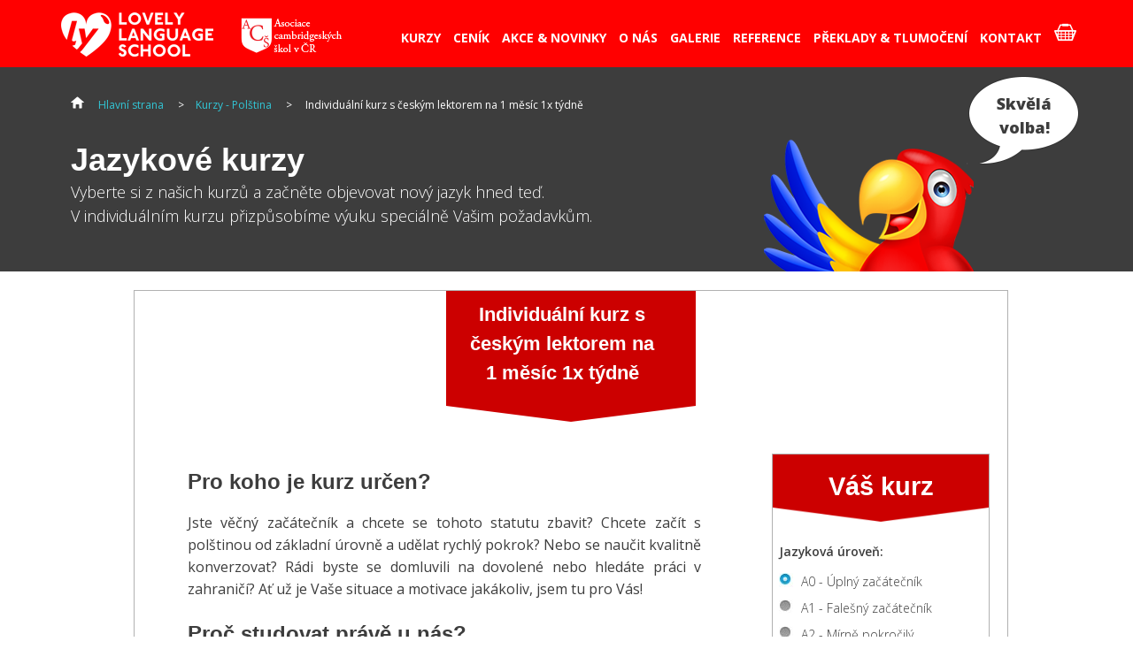

--- FILE ---
content_type: text/html
request_url: https://www.lovelyenglish.cz/?cz=detail-kurzu&id=polstina-individualni-kurz-s-ceskym-lektorem-na-1-mesic-1x-tydne&action=
body_size: 8989
content:
<!DOCTYPE html>
<html>
<head>
    <meta http-equiv="Content-Type" content="text/html; charset=UTF-8">
    <meta name="viewport" content="width=device-width, initial-scale=1, user-scalable=no">
    <title>Lovely Language School | Jazykové kurzy Havířov | Výuka | Tlumočení | Překlady</title>
    <meta name="keywords" content="jazykové kurzy havířov, angličtina, english, tlumočení, překlady, výuka, havířov, ostrava, moravskoslezsko">
    <meta name="description" content="Angličtina a jiné jazyky slovem i písmem v Havířově."> 
    <meta name="author" content="Jan Ohánka, Martin Štuka">
    <meta name="ROBOTS" content="index, follow">
    <meta name="format-detection" content="telephone=no">    
    
    <link rel="stylesheet" href="/css/w3.css" type="text/css" media="screen">
    <link rel="stylesheet" href="/css/style1.css" type="text/css" media="screen">
    <link rel="stylesheet" href="/css/media_screen.css" type="text/css" media="screen">
    <link rel="stylesheet" href="/css/bjqs.css" type="text/css" media="screen">
    <link rel="stylesheet" href="/css/sweetalert.css">

	  <link rel="stylesheet" href="https://fonts.googleapis.com/icon?family=Material+Icons">
    <link href="/css/hover.css" rel="stylesheet" media="all">
	  <link href="//maxcdn.bootstrapcdn.com/font-awesome/4.2.0/css/font-awesome.min.css" rel="stylesheet" media="all">
    
    <link href='http://fonts.googleapis.com/css?family=Open+Sans:300italic,400italic,600italic,700italic,800italic,400,300,600,700,800&amp;subset=latin,latin-ext' rel='stylesheet' type='text/css'>
    <script src="/js/jquery-1.10.2.min.js" type="text/javascript"></script>
    <script src="https://code.jquery.com/jquery-2.1.3.min.js"></script>

  	<link rel="stylesheet" type="text/css" href="/fancyBox/source/jquery.fancybox.css?v=2.1.5" media="screen" >
  	<link rel="stylesheet" type="text/css" href="/fancyBox/source/helpers/jquery.fancybox-buttons.css?v=1.0.5" >
  	<link rel="stylesheet" type="text/css" href="/fancyBox/source/helpers/jquery.fancybox-thumbs.css?v=1.0.7" >
    
    <script src="http://ajax.googleapis.com/ajax/libs/jquery/1.11.3/jquery.min.js"></script>
    <script src="http://ajax.googleapis.com/ajax/libs/jqueryui/1.11.4/jquery-ui.min.js">  </script>

    <!-- allert-->
    <!--<script src="/js/sweetalert-dev.js"></script>-->
    <script src="/js/sweetalert2.all.js"></script>
    
    <script src="/js/w3.js"></script>
    

    
        
    <!-- load jQuery and the plugin -->
  	<script type="text/javascript" src="/fancyBox/lib/jquery-1.10.1.min.js"></script>
    <script src="/js/bjqs-1.3.min.js"></script>

  	<!-- Add mousewheel plugin (this is optional) -->
  	<script type="text/javascript" src="/fancyBox/lib/jquery.mousewheel-3.0.6.pack.js"></script>
  
  	<!-- Add fancyBox main JS and CSS files -->
  	<script type="text/javascript" src="/fancyBox/source/jquery.fancybox.js?v=2.1.5"></script>
  
  	<!-- Add Button helper (this is optional) -->
  	<script type="text/javascript" src="/fancyBox/source/helpers/jquery.fancybox-buttons.js?v=1.0.5"></script>
  
  	<!-- Add Thumbnail helper (this is optional) -->
  	<script type="text/javascript" src="/fancyBox/source/helpers/jquery.fancybox-thumbs.js?v=1.0.7"></script>
  
  	<!-- Add Media helper (this is optional) -->
  	<script type="text/javascript" src="/fancyBox/source/helpers/jquery.fancybox-media.js?v=1.0.6"></script>


    <script type="text/javascript" src="/js/my_javascript.js"></script>   
  
    <!-- mapy.cz-->
    <script src="https://maps.googleapis.com/maps/api/js"></script>
    <script>google.maps.event.addDomListener(window, 'load', initialize);</script>
    <script src="//api.mapy.cz/loader.js"></script>
	  <script>Loader.load()</script>
          
    <link type="text/css" href="http://ajax.googleapis.com/ajax/libs/jqueryui/1/themes/redmond/jquery-ui.css" rel="stylesheet" />
    <script type="text/javascript" src="http://ajax.googleapis.com/ajax/libs/jqueryui/1/jquery-ui.min.js"></script>
    <script type="text/javascript" src="/js/jquery.youtubepopup.min.js"></script>
    <script type="text/javascript">
      $.fn.YouTubePopup.defaults = {
      	'youtubeId': '',
      	'title': '',
      	'useYouTubeTitle': true,
      	'idAttribute': 'rel',
      	'cssClass': '',
      	'draggable': false,
      	'modal': true,
      	'width': 640,
      	'height': 480,
      	'hideTitleBar': true,
      	'clickOutsideClose': true,
      	'overlayOpacity': 0,
      	'autohide': 2,
      	'autoplay': 0,
      	'color': 'green',
      	'color1': 'FFFFFF',
      	'color2': 'FFFFFF',
      	'controls': 1,
      	'fullscreen': 1,
      	'loop': 0,
      	'hd': 1,
      	'showinfo': 0,
      	'theme': 'light',
      	'showBorder': false
      };

		$(function () {
			$("a.youtube").YouTubePopup({ autoplay: 0 });
		  $("img.youtube").YouTubePopup({ idAttribute: 'id' });
      
    });
    </script>

    <script type="text/javascript">
      jQuery(document).ready(function(){ 
          jQuery("#mail_right").hover(function(){ jQuery(this).stop(true,false).animate({left:  0}, 500); },function(){ jQuery("#mail_right").stop(true,false).animate({left: -150}, 500); }),    
          jQuery("#mail_right2").hover(function(){ jQuery(this).stop(true,false).animate({left:  0}, 500); },function(){ jQuery("#mail_right2").stop(true,false).animate({left: -150}, 500); }),    
          jQuery("#phone_right").hover(function(){ jQuery(this).stop(true,false).animate({left:  0}, 500); },function(){ jQuery("#phone_right").stop(true,false).animate({left: -250}, 500); });
      });
    </script>

    <div id="fb-root"></div>
 <script>(function(d, s, id) {
      var js, fjs = d.getElementsByTagName(s)[0];
      if (d.getElementById(id)) return;
      js = d.createElement(s); js.id = id;
      js.src = "//connect.facebook.net/cs_CZ/sdk.js#xfbml=1&version=v2.3";
      fjs.parentNode.insertBefore(js, fjs);
    }(document, 'script', 'facebook-jssdk'));</script>
<!-- icons left side> -->
<!--   <div id="phone_right">
     <div id="phone_div">
        <p></p> 
          <img id="phone_right_img" alt="img" src="/images/icon-test.jpg">
     </div>
  </div>
  <div id="mail_right">
     <div class="mail_div">
        <a href="#"></a> <br>
        <img class="mail_right_img" src="/images/icon-test.jpg" alt="img"> 
     </div>
  </div>
  <div id="mail_right2">
     <div class="mail_div">
        <a href="#"></a> <br>
        <img class="mail_right_img" src="/images/icon-test.jpg" alt="img"> 
     </div>
  </div>
 -->

  </head>
<body>

  <script type="text/javascript">  

      $(document).ready(function() {
        var test = document.body.offsetHeight;
          
        $('a[href=#top1]').click(function(){
            var d = document.getElementById("scroll-jazykovekurzy");
            var top1 = d.offsetTop - 0;

            $('html, body').animate({scrollTop:top1}, 1000);
            return false;
        });

        $('a[href=#top2]').click(function(){
            var d = document.getElementById("scroll-cenik");
            var top2 = d.offsetTop - 0;

            $('html, body').animate({scrollTop:top2}, 1000);
            return false;
        });

    });


    </script>

	<div class="header-menu">
		<div class="header-menu-content">
			<div class="w3-col s8 m10 x4">
				<div id="logos">
					<a href="/"><img src="/images/logo.png" alt="logo" id="logo_lovely"></a>
					<img class="w3-hide-1200" src="/images/asociation.png" id="logo_asociation" alt="logo">
				</div>
			</div>
      			<div class="w3-col s4 m2 x8 menu">
				<ul>
					<li class="dropdown w3-hide-1200">
    					<a class="dropbtn" href="/#kurz">KURZY</a>    					<div class="dropdown-content">
      						<div class="submenu"><a href="/#kurz"><span><img alt="img" width="15px" src="/images/icon-menu-course.png"></span>Jazykové kurzy</a></div>
                  <div class="submenu"><a href="/teddy-eddie/"><span><img alt="img" width="13px" src="/images/icon-menu-teddy-eddie.png"></span>Teddy Eddie</a></div>
                  <div class="submenu"><a href="/jazykove-urovne/"><span><img alt="img" width="13px" src="/images/icon-menu-level.png"></span>Jazykové úrovně</a></div>
      						<div class="submenu"><a href="/rozrazovaci-test/"><span><img alt="img" width="13px" src="/images/icon-menu-test.png"></span>Rozřazovací test</a></div>
      						<div class="submenu"><a href="/ucebnice/"><span><img alt="img" width="10px" src="/images/icon-menu-book.png"></span>Učebnice</a></div>
      						<div class="submenu"><a href="/darkove-poukazy/"><span><img alt="img" width="13px" src="/images/icon-menu-voucher.png"></span>Dárkové poukazy</a></div>
    					</div>
  					</li>
            <li class="w3-hide-1200"><a href="/#cenik">CENÍK</a></li>
            
            <li class="w3-hide-1200"><a href="/akce-novinky/">AKCE &amp; NOVINKY</a></li>
  					<li class="dropdown w3-hide-1200">
  						<a href="/o-nas/" class="dropbtn">O NÁS</a>
  						<div class="dropdown-content">
      						<div class="submenu"><a href="/o-nas/"><span><img alt="img" width="14px" src="/images/icon-menu-about.png"></span>O nás</a></div>
                  <div class="submenu"><a href="/proc-zvolit-lls/"><span><img alt="img" width="14px" src="/images/icon-menu-why.png"></span>Proč zvolit LLS</a></div>
      						<div class="submenu"><a href="/hodnoty-lls/"><span><img alt="img" width="16px" src="/images/icon-menu-value.png"></span>Hodnoty LLS</a></div>
      						<div class="submenu"><a href="/nase-ucebny/"><span><img alt="img" width="14px" src="/images/icon-menu-classroom.png"></span>Naše učebny</a></div>
      						<div class="submenu"><a href="/metodik/"><span><img alt="img" width="14px" src="/images/icon-menu-methodologist.png"></span>Metodik</a></div>
      						<div class="submenu"><a href="/lektori/"><span><img alt="img" width="14px" src="/images/icon-menu-lector.png"></span>Lektoři</a></div>
      						<div class="submenu"><a href="/kariera/"><span><img alt="img" width="15px" src="/images/icon-menu-career.png"></span>Kariéra</a></div>
      						<div class="submenu"><a href="/partneri/"><span><img alt="img" width="15px" src="/images/icon-menu-partner.png"></span>Naši partneři</a></div>
    					</div>
  					</li>
  					<li class="w3-hide-1200"><a href="/galerie/">GALERIE</a></li>
  					<li class="w3-hide-1200"><a href="/reference/">REFERENCE</a></li>
  					<li class="w3-hide-1200"><a href="/sluzby/">PŘEKLADY &amp; TLUMOČENÍ</a></li>
  					<li class="w3-hide-1200"><a href="/kontakt/">KONTAKT</a></li>
  					<li class="burger-dropdown w3-hide-min1200">
              <a href="#" class="burger-dropbtn"><img alt="img" src="/images/fa-bars.png" class="fa-bars"></a>
              <div class="burger-dropdown-content">
                  <div class="burger-submenu"><a href="/kosik/">KOŠÍK</a></div>
                  <div class="burger-submenu">
                    <a id="kurzy" href="/#kurz">KURZY</a>                    <div class="burger-sub-submenu">
                        <span>
                          <a href="/teddy-eddie/"><img alt="img" width="13px" src="/images/icon-menu-teddy-eddie.png">Teddy Eddie</a>
                        </span>
                        <span>
                          <a href="/jazykove-urovne/"><img alt="img" width="13px" src="/images/icon-menu-level.png">Jazykové úrovně</a>
                        </span>
                        <span>
                          <a href="/rozrazovaci-test/"><img alt="img" width="13px" src="/images/icon-menu-test.png">Rozřazovací test</a>
                        </span>
                        <span>
                          <a href="/ucebnice/"><img alt="img" width="10px" src="/images/icon-menu-book.png">Učebnice</a>
                        </span>
                        <span>
                          <a href="/darkove-poukazy/"><img alt="img" width="13px" src="/images/icon-menu-voucher.png">Dárkové poukazy</a>
                        </span>
                      </div>
                    
                  </div>
                  <div class="burger-submenu"><a href="/#cenik">CENÍK</a></div>
                  <div class="burger-submenu"><a href="/akce-novinky/">AKCE &amp; NOVINKY</a></div>
                  <div class="burger-submenu"><a href="/o-nas/">O NÁS</a>
                    <div class="burger-sub-submenu">
                        <span>
                          <a href="/o-nas/"><img alt="img" width="14px" src="/images/icon-menu-about.png">O nás</a>
                        </span>
                        <span>
                          <a href="/proc-zvolit-lls/"><img alt="img" width="14px" src="/images/icon-menu-why.png">Proč zvolit LLS</a>
                        </span>
                        <span>
                          <a href="/hodnoty-lls/"><img alt="img" width="16px" src="/images/icon-menu-value.png">Hodnoty LLS</a>
                        </span>
                        <span>
                          <a href="/nase-ucebny/"><img alt="img" width="14px" src="/images/icon-menu-classroom.png">Naše učebny</a>
                        </span>
                        <span>
                          <a href="/metodik/"><img alt="img" width="14px" src="/images/icon-menu-methodologist.png">Metodolog</a>
                        </span>
                        <span>
                          <a href="/lektori/"><img alt="img" width="14px" src="/images/icon-menu-lector.png">Lektoři</a>
                        </span>
                        <span>
                          <a href="/kariera/"><img alt="img" width="15px" src="/images/icon-menu-career.png">Kariéra</a>
                        </span>
                        <span>
                          <a href="/partneri/"><img alt="img" width="15px" src="/images/icon-menu-partner.png">Partneři</a>
                        </span>
                      </div>
                  </div>
                  <div class="burger-submenu"><a href="/galerie/">GALERIE</a></div>
                  <div class="burger-submenu"><a href="/reference/">REFERENCE</a></div>
                  <div class="burger-submenu"><a href="/sluzby/">PŘEKLADY &amp; TLUMOČENÍ</a></div>
                  <div class="burger-submenu"><a href="/kontakt/">KONTAKT</a></div>
              </div>
            </li>
  					<li class="w3-hide-basket"><a href="/kosik/"><img id="basket-empty" src="/images/basket.png" alt="Košík"></a></li>				</ul>
			</div>
		</div>
			</div>

 
	<div class="side-banner">
  <div class="side-banner-content">
    <div class="breadcrumb-menu">
     <a href="/"><img id="home-ico" src="/images/icon-home.png" alt=""></a>
     <a href="/">Hlavní strana</a>
     <span> > </span>
     <a href="/jazykove-kurzy/polstina">Kurzy - Polština</a>      <span> > &nbsp;&nbsp;&nbsp;  Individuální kurz s českým lektorem na 1&nbsp;měsíc 1x&nbsp;týdně</span>
    </div>
    <div class="text">
      <h1>Jazykové kurzy</h1>
      <p>
        Vyberte si z našich kurzů a začněte objevovat nový jazyk hned teď. <br>
        V individuálním kurzu přizpůsobíme výuku speciálně Vašim požadavkům. 
      </p>
    </div>
    
      <div class="tip w3-hide-medium w3-hide-small">
        <img id="parrot" src="/images/parrot.png" alt="Papoušek">
        <div class="bubble"><p>Skvělá<br>volba!</p></div>
      </div>
      </div>
</div>
<div class="content">
    <div class="courses-detail">
       <div class="courses-box-content">
        <div class="courses-box">
          <h2>Individuální kurz s českým lektorem na 1&nbsp;měsíc 1x&nbsp;týdně</h2>         </div>
         <div class="courses-box-arrow"></div>    
       </div>
       <div class="courses-box-content">
         <div class="courses-box-left"> 
           <h3>Pro koho je kurz určen?</h3><p>Jste věčný začátečník a chcete se tohoto statutu zbavit? Chcete začít s polštinou od základní úrovně a udělat rychlý pokrok? Nebo se naučit kvalitně konverzovat? Rádi byste se domluvili na dovolené nebo hledáte práci v zahraničí? Ať už je Vaše situace a motivace jakákoliv, jsem tu pro Vás!</p><h3>Proč studovat právě u nás?</h3><ul><li>osobní a přátelský přístup</li><li>důraz kladen na <strong>konverzaci</strong></li><li>zkušení a kvalifikovaní lektoři</li><li>jsme partnerská škola Asociace cambridgeských škol v ČR</li></ul><h3>Cíle kurzu</h3><p>Zkušený lektor během tohoto kurzu připraví materiály přímo Vám na míru. Přizpůsobí se také Vašemu tempu, což nemusí být někdy ve skupinových kurzech možné. Ať potřebujete zlepšit cizí jazyk do zaměstnání, nebo chcete studovat v zahraničí, lektor Vám maximálně vyjde vstříc. Interakce mezi studentem a lektorem patří k nejefektivnějším způsobům studia při výuce One to One.</p><h3>Co můžete očekávat?</h3><ul><li>individuální přístup</li><li>studijní program na míru</li><li>rychlejší pochopení látky</li><li>tempo studia dle Vašeho přání</li><li>časová flexibilita</li></ul><h3>Průběh lekcí</h3><p>Kurz je plně přizpůsoben individuálním možnostem. Tempo a intenzita výuky je také čistě na Vás, lektor se plně přizpůsobí Vašim jazykovým znalostem a požadavkům. Pokud je to Vašim přání, budete objevovat nové gramatické jevy a opakovat si souvislosti, které již znáte. Vše budete vzájemně sdílet v četných diskusích. Tímto se posiluje Vaše sebedůvěra, motivace a snižování obav z dělání chyb. Souvislosti pochopíte na konkrétních modelových situacích a případových studiích.</p>         </div>
         <div class="courses-box-right">
           <div class="courses-detail-small">
             <div class="courses-box-content ">
               <div class="courses-box-small">
                 <h2>Váš kurz</h2>
               </div>
               <div class="courses-box-arrow"></div>    
             </div>
             <div id="select-course">
             <form id="form-course" action="/detail-kurzu/polstina-individualni-kurz-s-ceskym-lektorem-na-1-mesic-1x-tydne/" method="post">
                 <fieldset>
                   <p class="caption">Jazyková úroveň:</p>
                   
                       <input id="1" type="radio" name="level" value="1" checked>
                       <label for="1">A0 - Úplný začátečník</label>
                      
                       <input id="2" type="radio" name="level" value="2" >
                       <label for="2">A1 - Falešný začátečník</label>
                      
                       <input id="3" type="radio" name="level" value="3" >
                       <label for="3">A2 - Mírně pokročilý</label>
                      
                       <input id="4" type="radio" name="level" value="4" >
                       <label for="4">B1 - Středně pokročilý</label>
                      
                       <input id="5" type="radio" name="level" value="5" >
                       <label for="5">B2 - Pokročilý</label>
                      
                       <input id="6" type="radio" name="level" value="6" >
                       <label for="6">C1 - Velmi pokročilý</label>
                                       </fieldset>
                 
                            <fieldset id="term11">
                              <p class="caption">Termín:</p>
                          
                               <input id="11" type="radio" name="day1" value="" checked>
                               <label for="11">Pondělí</label>
                          
                               <input id="12" type="radio" name="day1" value="" >
                               <label for="12">Úterý</label>
                          
                               <input id="13" type="radio" name="day1" value="" >
                               <label for="13">Středa</label>
                          
                               <input id="14" type="radio" name="day1" value="" >
                               <label for="14">Čtvrtek</label>
                          
                               <input id="15" type="radio" name="day1" value="" >
                               <label for="15">Pátek</label>
                          
                               <input id="16" type="radio" name="day1" value="" >
                               <label for="16">Sobota</label>
                          
                               <input id="17" type="radio" name="day1" value="" >
                               <label for="17">Neděle</label>
                          </fieldset>
                            <fieldset class="cl" id="term22">
                              <p class="caption">Termín: </p>
                          
                               <input id="21" type="radio" name="day2" value="" >
                               <label for="21">Pondělí</label>
                          
                               <input id="22" type="radio" name="day2" value="" >
                               <label for="22">Úterý</label>
                          
                               <input id="23" type="radio" name="day2" value="" >
                               <label for="23">Středa</label>
                          
                               <input id="24" type="radio" name="day2" value="" >
                               <label for="24">Čtvrtek</label>
                          
                               <input id="25" type="radio" name="day2" value="" >
                               <label for="25">Pátek</label>
                          
                               <input id="26" type="radio" name="day2" value="" >
                               <label for="26">Sobota</label>
                          
                               <input id="27" type="radio" name="day2" value="" >
                               <label for="27">Neděle</label>
                          </fieldset>
                            <fieldset class="cl" id="term33">
                              <p class="caption">Termín: </p>
                          
                               <input id="31" type="radio" name="day3" value="" >
                               <label for="31">Pondělí</label>
                          
                               <input id="32" type="radio" name="day3" value="" >
                               <label for="32">Úterý</label>
                          
                               <input id="33" type="radio" name="day3" value="" >
                               <label for="33">Středa</label>
                          
                               <input id="34" type="radio" name="day3" value="" >
                               <label for="34">Čtvrtek</label>
                          
                               <input id="35" type="radio" name="day3" value="" >
                               <label for="35">Pátek</label>
                          
                               <input id="36" type="radio" name="day3" value="" >
                               <label for="36">Sobota</label>
                          
                               <input id="37" type="radio" name="day3" value="" >
                               <label for="37">Neděle</label>
                          </fieldset>
                            <fieldset class="cl" id="term44">
                              <p class="caption">Termín: </p>
                          
                               <input id="41" type="radio" name="day4" value="" >
                               <label for="41">Pondělí</label>
                          
                               <input id="42" type="radio" name="day4" value="" >
                               <label for="42">Úterý</label>
                          
                               <input id="43" type="radio" name="day4" value="" >
                               <label for="43">Středa</label>
                          
                               <input id="44" type="radio" name="day4" value="" >
                               <label for="44">Čtvrtek</label>
                          
                               <input id="45" type="radio" name="day4" value="" >
                               <label for="45">Pátek</label>
                          
                               <input id="46" type="radio" name="day4" value="" >
                               <label for="46">Sobota</label>
                          
                               <input id="47" type="radio" name="day4" value="" >
                               <label for="47">Neděle</label>
                          </fieldset>
                            <fieldset class="cl" id="term55">
                              <p class="caption">Termín: </p>
                          
                               <input id="51" type="radio" name="day5" value="" >
                               <label for="51">Pondělí</label>
                          
                               <input id="52" type="radio" name="day5" value="" >
                               <label for="52">Úterý</label>
                          
                               <input id="53" type="radio" name="day5" value="" >
                               <label for="53">Středa</label>
                          
                               <input id="54" type="radio" name="day5" value="" >
                               <label for="54">Čtvrtek</label>
                          
                               <input id="55" type="radio" name="day5" value="" >
                               <label for="55">Pátek</label>
                          
                               <input id="56" type="radio" name="day5" value="" >
                               <label for="56">Sobota</label>
                          
                               <input id="57" type="radio" name="day5" value="" >
                               <label for="57">Neděle</label>
                          </fieldset>
                            <fieldset class="cl" id="term66">
                              <p class="caption">Termín: </p>
                          
                               <input id="61" type="radio" name="day6" value="" >
                               <label for="61">Pondělí</label>
                          
                               <input id="62" type="radio" name="day6" value="" >
                               <label for="62">Úterý</label>
                          
                               <input id="63" type="radio" name="day6" value="" >
                               <label for="63">Středa</label>
                          
                               <input id="64" type="radio" name="day6" value="" >
                               <label for="64">Čtvrtek</label>
                          
                               <input id="65" type="radio" name="day6" value="" >
                               <label for="65">Pátek</label>
                          
                               <input id="66" type="radio" name="day6" value="" >
                               <label for="66">Sobota</label>
                          
                               <input id="67" type="radio" name="day6" value="" >
                               <label for="67">Neděle</label>
                          </fieldset>                 
                                <fieldset id="term1111">
                                  <p class="caption">Čas:</p>
                              
                                 <input id="111" type="radio" name="time111" value="2525" checked>
                                 <label for="111">Dopoledne<br> 
                              
                                  
                                 </label>
                            
                                 <input id="112" type="radio" name="time112" value="2526" >
                                 <label for="112">Odpoledne<br> 
                              
                                  
                                 </label>
                            </fieldset>
                                  <fieldset class="cl" id="term1212">
                                    <p class="caption">Čas:</p>
                                
                                 <input id="121" type="radio" name="time121" value="2527" >
                                 <label for="121">Dopoledne<br> 
                              
                                  
                                 </label>
                            
                                 <input id="122" type="radio" name="time122" value="2528" >
                                 <label for="122">Odpoledne<br> 
                              
                                  
                                 </label>
                            </fieldset>
                                  <fieldset class="cl" id="term1313">
                                    <p class="caption">Čas:</p>
                                
                                 <input id="131" type="radio" name="time131" value="2529" >
                                 <label for="131">Dopoledne<br> 
                              
                                  
                                 </label>
                            
                                 <input id="132" type="radio" name="time132" value="2530" >
                                 <label for="132">Odpoledne<br> 
                              
                                  
                                 </label>
                            </fieldset>
                                  <fieldset class="cl" id="term1414">
                                    <p class="caption">Čas:</p>
                                
                                 <input id="141" type="radio" name="time141" value="2531" >
                                 <label for="141">Dopoledne<br> 
                              
                                  
                                 </label>
                            
                                 <input id="142" type="radio" name="time142" value="2532" >
                                 <label for="142">Odpoledne<br> 
                              
                                  
                                 </label>
                            </fieldset>
                                  <fieldset class="cl" id="term1515">
                                    <p class="caption">Čas:</p>
                                
                                 <input id="151" type="radio" name="time151" value="2533" >
                                 <label for="151">Dopoledne<br> 
                              
                                  
                                 </label>
                            
                                 <input id="152" type="radio" name="time152" value="2534" >
                                 <label for="152">Odpoledne<br> 
                              
                                  
                                 </label>
                            </fieldset>
                                  <fieldset class="cl" id="term1616">
                                    <p class="caption">Čas:</p>
                                
                                 <input id="161" type="radio" name="time161" value="2535" >
                                 <label for="161">Dopoledne<br> 
                              
                                  
                                 </label>
                            
                                 <input id="162" type="radio" name="time162" value="2536" >
                                 <label for="162">Odpoledne<br> 
                              
                                  
                                 </label>
                            </fieldset>
                                  <fieldset class="cl" id="term1717">
                                    <p class="caption">Čas:</p>
                                
                                 <input id="171" type="radio" name="time171" value="2537" >
                                 <label for="171">Dopoledne<br> 
                              
                                  
                                 </label>
                            
                                 <input id="172" type="radio" name="time172" value="2538" >
                                 <label for="172">Odpoledne<br> 
                              
                                  
                                 </label>
                            </fieldset>
                                  <fieldset class="cl" id="term2121">
                                    <p class="caption">Čas:</p>
                                
                                 <input id="211" type="radio" name="time211" value="2539" >
                                 <label for="211">Dopoledne<br> 
                              
                                  
                                 </label>
                            
                                 <input id="212" type="radio" name="time212" value="2540" >
                                 <label for="212">Odpoledne<br> 
                              
                                  
                                 </label>
                            </fieldset>
                                  <fieldset class="cl" id="term2222">
                                    <p class="caption">Čas:</p>
                                
                                 <input id="221" type="radio" name="time221" value="2541" >
                                 <label for="221">Dopoledne<br> 
                              
                                  
                                 </label>
                            
                                 <input id="222" type="radio" name="time222" value="2542" >
                                 <label for="222">Odpoledne<br> 
                              
                                  
                                 </label>
                            </fieldset>
                                  <fieldset class="cl" id="term2323">
                                    <p class="caption">Čas:</p>
                                
                                 <input id="231" type="radio" name="time231" value="2543" >
                                 <label for="231">Dopoledne<br> 
                              
                                  
                                 </label>
                            
                                 <input id="232" type="radio" name="time232" value="2544" >
                                 <label for="232">Odpoledne<br> 
                              
                                  
                                 </label>
                            </fieldset>
                                  <fieldset class="cl" id="term2424">
                                    <p class="caption">Čas:</p>
                                
                                 <input id="241" type="radio" name="time241" value="2545" >
                                 <label for="241">Dopoledne<br> 
                              
                                  
                                 </label>
                            
                                 <input id="242" type="radio" name="time242" value="2546" >
                                 <label for="242">Odpoledne<br> 
                              
                                  
                                 </label>
                            </fieldset>
                                  <fieldset class="cl" id="term2525">
                                    <p class="caption">Čas:</p>
                                
                                 <input id="251" type="radio" name="time251" value="2547" >
                                 <label for="251">Dopoledne<br> 
                              
                                  
                                 </label>
                            
                                 <input id="252" type="radio" name="time252" value="2548" >
                                 <label for="252">Odpoledne<br> 
                              
                                  
                                 </label>
                            </fieldset>
                                  <fieldset class="cl" id="term2626">
                                    <p class="caption">Čas:</p>
                                
                                 <input id="261" type="radio" name="time261" value="2549" >
                                 <label for="261">Dopoledne<br> 
                              
                                  
                                 </label>
                            
                                 <input id="262" type="radio" name="time262" value="2550" >
                                 <label for="262">Odpoledne<br> 
                              
                                  
                                 </label>
                            </fieldset>
                                  <fieldset class="cl" id="term2727">
                                    <p class="caption">Čas:</p>
                                
                                 <input id="271" type="radio" name="time271" value="2551" >
                                 <label for="271">Dopoledne<br> 
                              
                                  
                                 </label>
                            
                                 <input id="272" type="radio" name="time272" value="2552" >
                                 <label for="272">Odpoledne<br> 
                              
                                  
                                 </label>
                            </fieldset>
                                  <fieldset class="cl" id="term3131">
                                    <p class="caption">Čas:</p>
                                
                                 <input id="311" type="radio" name="time311" value="2553" >
                                 <label for="311">Dopoledne<br> 
                              
                                  
                                 </label>
                            
                                 <input id="312" type="radio" name="time312" value="2554" >
                                 <label for="312">Odpoledne<br> 
                              
                                  
                                 </label>
                            </fieldset>
                                  <fieldset class="cl" id="term3232">
                                    <p class="caption">Čas:</p>
                                
                                 <input id="321" type="radio" name="time321" value="2555" >
                                 <label for="321">Dopoledne<br> 
                              
                                  
                                 </label>
                            
                                 <input id="322" type="radio" name="time322" value="2556" >
                                 <label for="322">Odpoledne<br> 
                              
                                  
                                 </label>
                            </fieldset>
                                  <fieldset class="cl" id="term3333">
                                    <p class="caption">Čas:</p>
                                
                                 <input id="331" type="radio" name="time331" value="2557" >
                                 <label for="331">Dopoledne<br> 
                              
                                  
                                 </label>
                            
                                 <input id="332" type="radio" name="time332" value="2558" >
                                 <label for="332">Odpoledne<br> 
                              
                                  
                                 </label>
                            </fieldset>
                                  <fieldset class="cl" id="term3434">
                                    <p class="caption">Čas:</p>
                                
                                 <input id="341" type="radio" name="time341" value="2559" >
                                 <label for="341">Dopoledne<br> 
                              
                                  
                                 </label>
                            
                                 <input id="342" type="radio" name="time342" value="2560" >
                                 <label for="342">Odpoledne<br> 
                              
                                  
                                 </label>
                            </fieldset>
                                  <fieldset class="cl" id="term3535">
                                    <p class="caption">Čas:</p>
                                
                                 <input id="351" type="radio" name="time351" value="2561" >
                                 <label for="351">Dopoledne<br> 
                              
                                  
                                 </label>
                            
                                 <input id="352" type="radio" name="time352" value="2562" >
                                 <label for="352">Odpoledne<br> 
                              
                                  
                                 </label>
                            </fieldset>
                                  <fieldset class="cl" id="term3636">
                                    <p class="caption">Čas:</p>
                                
                                 <input id="361" type="radio" name="time361" value="2563" >
                                 <label for="361">Dopoledne<br> 
                              
                                  
                                 </label>
                            
                                 <input id="362" type="radio" name="time362" value="2564" >
                                 <label for="362">Odpoledne<br> 
                              
                                  
                                 </label>
                            </fieldset>
                                  <fieldset class="cl" id="term3737">
                                    <p class="caption">Čas:</p>
                                
                                 <input id="371" type="radio" name="time371" value="2565" >
                                 <label for="371">Dopoledne<br> 
                              
                                  
                                 </label>
                            
                                 <input id="372" type="radio" name="time372" value="2566" >
                                 <label for="372">Odpoledne<br> 
                              
                                  
                                 </label>
                            </fieldset>
                                  <fieldset class="cl" id="term4141">
                                    <p class="caption">Čas:</p>
                                
                                 <input id="411" type="radio" name="time411" value="2567" >
                                 <label for="411">Dopoledne<br> 
                              
                                  
                                 </label>
                            
                                 <input id="412" type="radio" name="time412" value="2568" >
                                 <label for="412">Odpoledne<br> 
                              
                                  
                                 </label>
                            </fieldset>
                                  <fieldset class="cl" id="term4242">
                                    <p class="caption">Čas:</p>
                                
                                 <input id="421" type="radio" name="time421" value="2569" >
                                 <label for="421">Dopoledne<br> 
                              
                                  
                                 </label>
                            
                                 <input id="422" type="radio" name="time422" value="2570" >
                                 <label for="422">Odpoledne<br> 
                              
                                  
                                 </label>
                            </fieldset>
                                  <fieldset class="cl" id="term4343">
                                    <p class="caption">Čas:</p>
                                
                                 <input id="431" type="radio" name="time431" value="2571" >
                                 <label for="431">Dopoledne<br> 
                              
                                  
                                 </label>
                            
                                 <input id="432" type="radio" name="time432" value="2572" >
                                 <label for="432">Odpoledne<br> 
                              
                                  
                                 </label>
                            </fieldset>
                                  <fieldset class="cl" id="term4444">
                                    <p class="caption">Čas:</p>
                                
                                 <input id="441" type="radio" name="time441" value="2573" >
                                 <label for="441">Dopoledne<br> 
                              
                                  
                                 </label>
                            
                                 <input id="442" type="radio" name="time442" value="2574" >
                                 <label for="442">Odpoledne<br> 
                              
                                  
                                 </label>
                            </fieldset>
                                  <fieldset class="cl" id="term4545">
                                    <p class="caption">Čas:</p>
                                
                                 <input id="451" type="radio" name="time451" value="2575" >
                                 <label for="451">Dopoledne<br> 
                              
                                  
                                 </label>
                            
                                 <input id="452" type="radio" name="time452" value="2576" >
                                 <label for="452">Odpoledne<br> 
                              
                                  
                                 </label>
                            </fieldset>
                                  <fieldset class="cl" id="term4646">
                                    <p class="caption">Čas:</p>
                                
                                 <input id="461" type="radio" name="time461" value="2577" >
                                 <label for="461">Dopoledne<br> 
                              
                                  
                                 </label>
                            
                                 <input id="462" type="radio" name="time462" value="2578" >
                                 <label for="462">Odpoledne<br> 
                              
                                  
                                 </label>
                            </fieldset>
                                  <fieldset class="cl" id="term4747">
                                    <p class="caption">Čas:</p>
                                
                                 <input id="471" type="radio" name="time471" value="2579" >
                                 <label for="471">Dopoledne<br> 
                              
                                  
                                 </label>
                            
                                 <input id="472" type="radio" name="time472" value="2580" >
                                 <label for="472">Odpoledne<br> 
                              
                                  
                                 </label>
                            </fieldset>
                                  <fieldset class="cl" id="term5151">
                                    <p class="caption">Čas:</p>
                                
                                 <input id="511" type="radio" name="time511" value="2581" >
                                 <label for="511">Dopoledne<br> 
                              
                                  
                                 </label>
                            
                                 <input id="512" type="radio" name="time512" value="2582" >
                                 <label for="512">Odpoledne<br> 
                              
                                  
                                 </label>
                            </fieldset>
                                  <fieldset class="cl" id="term5252">
                                    <p class="caption">Čas:</p>
                                
                                 <input id="521" type="radio" name="time521" value="2583" >
                                 <label for="521">Dopoledne<br> 
                              
                                  
                                 </label>
                            
                                 <input id="522" type="radio" name="time522" value="2584" >
                                 <label for="522">Odpoledne<br> 
                              
                                  
                                 </label>
                            </fieldset>
                                  <fieldset class="cl" id="term5353">
                                    <p class="caption">Čas:</p>
                                
                                 <input id="531" type="radio" name="time531" value="2585" >
                                 <label for="531">Dopoledne<br> 
                              
                                  
                                 </label>
                            
                                 <input id="532" type="radio" name="time532" value="2586" >
                                 <label for="532">Odpoledne<br> 
                              
                                  
                                 </label>
                            </fieldset>
                                  <fieldset class="cl" id="term5454">
                                    <p class="caption">Čas:</p>
                                
                                 <input id="541" type="radio" name="time541" value="2587" >
                                 <label for="541">Dopoledne<br> 
                              
                                  
                                 </label>
                            
                                 <input id="542" type="radio" name="time542" value="2588" >
                                 <label for="542">Odpoledne<br> 
                              
                                  
                                 </label>
                            </fieldset>
                                  <fieldset class="cl" id="term5555">
                                    <p class="caption">Čas:</p>
                                
                                 <input id="551" type="radio" name="time551" value="2589" >
                                 <label for="551">Dopoledne<br> 
                              
                                  
                                 </label>
                            
                                 <input id="552" type="radio" name="time552" value="2590" >
                                 <label for="552">Odpoledne<br> 
                              
                                  
                                 </label>
                            </fieldset>
                                  <fieldset class="cl" id="term5656">
                                    <p class="caption">Čas:</p>
                                
                                 <input id="561" type="radio" name="time561" value="2591" >
                                 <label for="561">Dopoledne<br> 
                              
                                  
                                 </label>
                            
                                 <input id="562" type="radio" name="time562" value="2592" >
                                 <label for="562">Odpoledne<br> 
                              
                                  
                                 </label>
                            </fieldset>
                                  <fieldset class="cl" id="term5757">
                                    <p class="caption">Čas:</p>
                                
                                 <input id="571" type="radio" name="time571" value="2593" >
                                 <label for="571">Dopoledne<br> 
                              
                                  
                                 </label>
                            
                                 <input id="572" type="radio" name="time572" value="2594" >
                                 <label for="572">Odpoledne<br> 
                              
                                  
                                 </label>
                            </fieldset>
                                  <fieldset class="cl" id="term6161">
                                    <p class="caption">Čas:</p>
                                
                                 <input id="611" type="radio" name="time611" value="2595" >
                                 <label for="611">Dopoledne<br> 
                              
                                  
                                 </label>
                            
                                 <input id="612" type="radio" name="time612" value="2596" >
                                 <label for="612">Odpoledne<br> 
                              
                                  
                                 </label>
                            </fieldset>
                                  <fieldset class="cl" id="term6262">
                                    <p class="caption">Čas:</p>
                                
                                 <input id="621" type="radio" name="time621" value="2597" >
                                 <label for="621">Dopoledne<br> 
                              
                                  
                                 </label>
                            
                                 <input id="622" type="radio" name="time622" value="2598" >
                                 <label for="622">Odpoledne<br> 
                              
                                  
                                 </label>
                            </fieldset>
                                  <fieldset class="cl" id="term6363">
                                    <p class="caption">Čas:</p>
                                
                                 <input id="631" type="radio" name="time631" value="2599" >
                                 <label for="631">Dopoledne<br> 
                              
                                  
                                 </label>
                            
                                 <input id="632" type="radio" name="time632" value="2600" >
                                 <label for="632">Odpoledne<br> 
                              
                                  
                                 </label>
                            </fieldset>
                                  <fieldset class="cl" id="term6464">
                                    <p class="caption">Čas:</p>
                                
                                 <input id="641" type="radio" name="time641" value="2601" >
                                 <label for="641">Dopoledne<br> 
                              
                                  
                                 </label>
                            
                                 <input id="642" type="radio" name="time642" value="2602" >
                                 <label for="642">Odpoledne<br> 
                              
                                  
                                 </label>
                            </fieldset>
                                  <fieldset class="cl" id="term6565">
                                    <p class="caption">Čas:</p>
                                
                                 <input id="651" type="radio" name="time651" value="2603" >
                                 <label for="651">Dopoledne<br> 
                              
                                  
                                 </label>
                            
                                 <input id="652" type="radio" name="time652" value="2604" >
                                 <label for="652">Odpoledne<br> 
                              
                                  
                                 </label>
                            </fieldset>
                                  <fieldset class="cl" id="term6666">
                                    <p class="caption">Čas:</p>
                                
                                 <input id="661" type="radio" name="time661" value="2605" >
                                 <label for="661">Dopoledne<br> 
                              
                                  
                                 </label>
                            
                                 <input id="662" type="radio" name="time662" value="2606" >
                                 <label for="662">Odpoledne<br> 
                              
                                  
                                 </label>
                            </fieldset>
                                  <fieldset class="cl" id="term6767">
                                    <p class="caption">Čas:</p>
                                
                                 <input id="671" type="radio" name="time671" value="2607" >
                                 <label for="671">Dopoledne<br> 
                              
                                  
                                 </label>
                            
                                 <input id="672" type="radio" name="time672" value="2608" >
                                 <label for="672">Odpoledne<br> 
                              
                                  
                                 </label>
                            </fieldset>
               </div>
               <div class="course-info">
                 <p>
                  <span>Délka kurzu: </span>1 měsíc<br>
                  <span>Rozsah: </span>1 x 90 min / týden<br>
                  <span>Úroveň: </span>A0 - C2<br>
                  <span>Počet lekcí: </span>4 
                 </p>
                 </div>
               <p class="price">4&nbsp;599 Kč</p>
            </div>
            <div class="courses-box-arrow-small"></div>    

              <input class="button-blu" type="submit" value="KOUPIT" >
          </form>
        </div>
        </div>  
    </div>
      <div class="button-blue"><a href="/jazykove-kurzy/polstina"><p>ZPĚT NA SEZNAM</p></a></div>
      <div class="margin">&nbsp;</div>

    </div>
  </div>
<div class="margin"></div>
<div class = "banner">  
  <ul class="bjqs">
    <li>
      <div class="banner4-img"></div>    </li>
    <li>
      <div class="banner5-img"></div>    </li>
    <li>
      <div class="banner6-img"></div>    </li>
  </ul>

</div>  

  <div class="footer-bg">
    <div class="w3-row footer-content">
      <div class="info">
        <table>
          <tr>
            <td class="icon"><img src="/images/icon-map-small.png" alt="adresa"></td>
            <td>Elišky Krásnohorské 1304/16<br>
                736 01 Havířov - Podlesí
            </td>
          </tr>  
          <tr>
            <td class="icon"><img src="/images/icon-phone-small.png" alt="telefon"></td>
            <td>+420 776 223 647</td>
          </tr>  
          <tr>
            <td class="icon"><img src="/images/icon-mail-small.png" alt="telefon"></td>
            <td>info@lovelyenglish.cz</td>
          </tr>  
          <tr>
            <td class="icon"></td>
            <td></td>
          </tr>  
          <tr>
            <td class="icon"><img src="/images/icon-datova-schranka-small.png" alt="datova schranka"></td>
            <td>Datová schránka: <a href="https://www.mojedatovaschranka.cz/sds/detail?dbid=qgutg6u" target="_blank">qgutg6u</a></td>
          </tr>  
          <tr>
            <td class="icon"></td>
            <td></td>
          </tr>  

          <tr>
            <td class="icon"></td>
            <td>IČ: 73175927</td>
          </tr>  
          <tr>
            <td class="icon"></td>
            <td>DIČ: CZ8205225204</td>
          </tr>  

          <tr>
            <td class="icon"></td>
            <td>Zapsán v živnostenském rejstříku MÚ Havířov</td>
          </tr>  
          <tr>
            <td class="icon"></td>
            <td></td>
          </tr>  
          <tr>
            <td class="icon"></td>
            <td>mBank: 670100-2209497280/6210</td>
          </tr>  

          <tr>
           <td></td>
           <td><br>QR kód:</td>
          </tr>  
          <tr>
           <td></td>  
           <td><img alt="img" width="100px" src="/images/qr-code.png" alt="QR kód"></td>
          </tr>  
        </table>
      </div>
            <div class="footer-menu">
        <table>
          <!--<tr><td><a href="#">Login</a></td></tr>-->
          <tr><td><a href="/#kurz">Kurzy</a></td></tr>
          <tr><td><a href="/#cenik">Ceník</a></td></tr>
          <tr><td><a href="/teddy-eddie/">Teddy Eddie</a></td></tr>
          <tr><td><a href="/akce-novinky/">Akce</a></td></tr>
          <tr><td><a href="/lektori/">Lektoři</a></td></tr>
          <tr><td><a href="/reference/">Reference</a></td></tr>
          <tr><td><a href="/sluzby/">Služby</a></td></tr>
          <tr><td><a href="/kontakt/">Kontakt</a></td></tr>
          <tr><td><a href="/obchodni-podminky.pdf" target="_blank">Obchodní podmínky</a></td></tr>
        </table>
      </div>

      <div class="social">
         <div class="fb-like-box w3-hide-small" data-href="https://www.facebook.com/lovelylanguageschool" data-width="400" data-show-faces="true" data-header="false" data-stream="false" data-show-border="false" ></div>
         <div class="fb-like-box w3-hide-medium w3-hide-large" data-href="https://www.facebook.com/lovelylanguageschool" data-width="150" data-show-faces="true" data-header="false" data-stream="false" data-show-border="false" ></div>
         <a target="_blank" href="https://www.facebook.com/lovelylanguageschool"><img src="/images/icon-facebook.png" alt="Facebook"></a>
         <a target="_blank" href="https://instagram.com/lovely_language_school?r=nametag"><img src="/images/icon-instagram.png" alt="Instagram"></a> 
         <a target="_blank" href="https://twitter.com/LovelyEnglish_"><img src="/images/icon-twitter.png" alt="Twitter"></a>
         <a target="_blank" href="https://www.google.com/search?q=lovely+language+school+google&sxsrf=ALiCzsbHSa2IKjlXjqQY4a2MOAznlwiQIQ%3A1669451055885&ei=L82BY9PXNYrUsAekgaOoDA&ved=0ahUKEwiTq5_ptcv7AhUKKuwKHaTACMUQ4dUDCA8&uact=5&oq=lovely+language+school+google&gs_lcp=Cgxnd3Mtd2l6LXNlcnAQAzIKCAAQRxDWBBCwAzIKCAAQRxDWBBCwAzIKCAAQRxDWBBCwAzIKCAAQRxDWBBCwAzIKCAAQRxDWBBCwAzIKCAAQRxDWBBCwAzIKCAAQRxDWBBCwA0oECEEYAEoECEYYAFAAWABgkwhoAXAAeACAAQCIAQCSAQCYAQDIAQfAAQE&sclient=gws-wiz-serp"><img src="/images/icon-google.png" alt="Google"></a>
         <a target="_blank" href="https://www.youtube.com/channel/UC9wbgzaNJ46pMyajPLcC5Fw"><img src="/images/icon-youtube.png" alt="Youtube"></a>
      <table>
          <tr>
           <td></td>
           <td><br><img alt="img" src="/images/partners/sodexo.png" alt="Sodexo"></td>
          </tr>  
          <tr>
           <td></td>  
           <td>Přijímáme Sodexo bonusový program i papírové poukazy</td>
          </tr>  
      </table>
      <table>
          <tr>
           <td></td>
           <td><br><img alt="img" src="/images/partners/TEAC.png" alt="Sodexo"></td>
          </tr>  
      </table>

      </div>

    </div>        
    <div class="margin"></div>
  </div>
  <div class="footer-strip-bg">
    <div class="footer-strip-content">
      © 2026 Lovely Language School, designed by <a href="http://www.pcconsulting.cz">Personal Computer Consulting</a> 
    </div>
  </div>


<script class="secret-source">
    jQuery(document).ready(function($) {

      $('.banner').bjqs({
        height      : '420px',
        width       : '100%',
        responsive  : true
      });

    });

  </script>

<script type="text/javascript">
/* <![CDATA[ */
var seznam_retargeting_id = 19408;
/* ]]> */
</script>
<script type="text/javascript" src="//c.imedia.cz/js/retargeting.js"></script>

</body>
</html>

--- FILE ---
content_type: text/css
request_url: https://www.lovelyenglish.cz/css/style1.css
body_size: 7668
content:
:focus {
  outline: 0;
} 
img {
  border:0;
}

a {
  text-decoration:none;
  color:#3d3d3d;
}
body {
  width: 100%;
  height:100%;
  margin:0;

  text-decoration: none;
  font-family: 'Open Sans', sans-serif;   
  font-size: 24px;
  font-weight: 100;
  color: #3d3d3d;
	background-color: #FFFFFF;
}
@media (max-width:1170px){.w3-hide-1200{display:none!important}}
@media (min-width:1171px){.w3-hide-min1200{display:none!important}}
@media (max-width:290px){.w3-hide-basket{display:none!important}}

@media only screen and (min-width:1171px){
.w3-col.x1{width:8.33333%}
.w3-col.x2{width:16.66666%}
.w3-col.x3,.w3-quarter{width:24.99999%}
.w3-col.x4,.w3-third{width:33.33333%}
.w3-col.x5{width:41.66666%}
.w3-col.x6,.w3-half{width:49.99999%}
.w3-col.x7{width:58.33333%}
.w3-col.x8,.w3-twothird{width:66.66666%}
.w3-col.x9,.w3-threequarter{width:74.99999%}
.w3-col.x10{width:83.33333%}
.w3-col.x11{width:91.66666%}
.w3-col.x12{width:99.99999%}
}
/*----navigace----*/
.header-menu {
  width: 100%;
  height: 76px;
  background-color: #f00;
}
.header-menu-content  {
  height: 76px;
  max-width: 1165px;
  padding: auto 10px auto 10px;
  margin: 0 auto 0 auto;
  color:#f00;

}
#logos {
  height: 76px;
  position: relative;
  margin: 0;
  padding: 11px 0 0 11px;
}
#logo_lovely {
  display: inline;
  position: relative;
  margin: 3px 5px 0 0;
}
#logo_asociation {
  display: inline;
  position: relative;
  margin: 3px 5px 0 3%;
}
#basket {
  margin: 0;
  padding: 0 15px 0 0;
  position: relative;
  float: right;
}
#basket_image {
  padding: 0 0 0 0;
}
#basket-empty {
  top: 26px;
  position: absolute;
}
#basket-full {
  top: 20px;
  position: absolute;
  display: inline-block;
  width:33px;
  height:27px;
  background: url('/images/basket-full.png') no-repeat;
}
#basket-full p#count{ 
  float:left;
  margin: -3px 0 0 0;
  width:12px;
  text-align:center;
  padding-left:4px;

  color:#f00;
  font-size:100%;
  font-weight:bold;
}
.fa-bars {
  position: relative;
  padding: 0;
  margin: 0;
  width: 20px;
  color: #FFF;
}
/*--------navigation------------*/
.menu {
  width: 100%;
  height: 76px;
  padding: 5px 15px 0 0;
  margin: 0;
  
}
.menu ul {
  list-style-type: none;
  margin: 0;
  padding: 10px 0 0 0;
  overflow: hidden;
  background-color: #f00;
 
}
.menu li {
  float: left;
  
}

.menu ul li a, .dropbtn {
  font-weight: 700;
//  font-size: 12px;
  display: inline-block;
  text-align: center;
  padding: 14px 9px;
  text-decoration: none;
  color: #FFF;
  
}

.menu ul li a:hover, .dropdown:hover .dropbtn {
  background-color: red;
  text-decoration: underline;
}

.menu ul li.dropdown {
    display: inline-block;
}
.dropdown-content .submenu {
  margin: -11px 0 0 0;
}
.dropdown-content .submenu a {
  background-color: #FFF;
  width: 200px;
  display: inline-block;
  color: #000;
  text-align: left;
  padding: 10px 5px 10px 15px;
}
.dropdown-content .submenu a span {
  display: inline-block;
  width: 25px;
}
.dropdown-content .submenu a span img {
  float: left;
  display: inline-block;
  margin: 5px 0 0 0;
}
.dropdown-content {
  z-index: 1;
  display: none;
  position: absolute;
  padding: 17px 0 0 0;
  min-width: 160px;
}

.dropdown-content a {
  color: #000;
  padding: 0;
  text-decoration: none;
  display: block;
  text-align: left;
}

.dropdown-content .submenu a:hover {background-color: #FFF}

.dropdown:hover .dropdown-content {
  display: block;
}
/*-----------burger-menu----------------*/
.menu ul li a, .burger-dropbtn {
  font-weight: 700;
  font-size: 14px;
  display: inline-block;
  text-align: center;
  padding: 14px 7px;
  text-decoration: none;
  color: #FFF;
}

.menu ul li a:hover, .burger-dropdown:hover .burger-dropbtn {
  background-color: red;
  text-decoration: underline;
}

.menu ul li.burger-dropdown {
    display: inline-block;
}
.burger-dropdown-content {
  z-index: 1;
  display: none;
  position: absolute;
  top: 80px;
  right: 0;
  /*padding: 17px 0 0 0;*/
  min-width: 100%;
}
.burger-dropdown-content .burger-submenu {
  margin: -11px 0 0 0;
}
.burger-dropdown-content .burger-submenu a {
  background-color: #FFF;
  width: 100%;
  display: inline-block;
  color: #000;
  text-align: left;
  padding: 10px 5px 10px 15px;
}
.burger-dropdown-content .burger-submenu a span {
  display: inline-block;
  width: 25px;
}
.burger-dropdown-content .burger-submenu a span img {
  float: left;
  display: inline-block;
  margin: 5px 0 0 0;
}
.burger-dropdown-content a {
  color: #000;
  padding: 0;
  text-decoration: none;
  display: block;
  text-align: left;
}

.burger-dropdown-content .burger-submenu a:hover {background-color: #FFF}

.burger-dropdown:hover .burger-dropdown-content {
  display: block;
}
.burger-dropdown-content .burger-submenu .burger-sub-submenu {
  margin: -15px 0 0 0;
  
}
.burger-dropdown-content .burger-submenu .burger-sub-submenu span {
  background-color: #FFF;
  width: 100%;
  display: inline-block;
  color: #000;
  text-align: left;
  padding: -10px 5px 0 20px;
  margin: 0;
}
.burger-dropdown-content .burger-submenu .burger-sub-submenu span a {
  display: inline-block;
  font-size: 100%;
  margin: 0 0 -5px 0;
}
.burger-dropdown-content .burger-submenu .burger-sub-submenu span a img {
  float: left;
  display: inline;
  margin: 0 10px 0 15px;
  padding: 5px 0 0 0;
}






/*-----------main-banner-----------------*/
.banner {
  margin-left: auto;
  margin-right: auto;
  width:100%;
  height:420px;
}
.banner1-img {
  width:100%;
  height:420px;
  background: url('/images/banner1.jpg') no-repeat;
  background-size: cover;
  background-position: center;
}
.banner2-img {
  width:100%;
  height:420px;
  background: url('/images/banner2.jpg') no-repeat;
  background-size: cover;
  background-position: center;
}
.banner3-img {
  width:100%;
  height:420px;
  background: url('/images/banner3.jpg') no-repeat;
  background-size: cover;
  background-position: center;
}
.banner4-img {
  width:100%;
  height:420px;
  background: url('/images/banner4.jpg') no-repeat;
  background-size: cover;
  background-position: center;
}
.banner5-img {
  width:100%;
  height:420px;
  background: url('/images/banner5.jpg') no-repeat;
  background-size: cover;
  background-position: center;
}
.banner6-img {
  width:100%;
  height:420px;
  background: url('/images/banner6.jpg') no-repeat;
  background-size: cover;
  background-position: center;
}
.banner-content {
  margin-left: auto;
  margin-right: auto;
  max-width:1200px;  
  color:#f00;
  font-size:58.3333%;
}
.action {
  padding: 80px 0 0 0;
  max-width:450px;
  text-align:left;
  vertical-align:top;
  display:inline-block;
  margin: 0 10px 0 10px;
}
.action-box{
  position: relative;
  max-width:450px;
  min-height:185px;
  padding: 10px 0 0 0;
  margin: 0 0 10px 0;
  background: url('/images/background-gray.png') no-repeat;
}
.action-box p{
  color:#ffffff;
  font-size:16px;
  font-weight:500;
  margin: 0 0 0 0;
  padding: 0 10px 0 10px;
  line-height: 1.3;
}
h1 {
  margin: 0 10px 5px 10px;
  font-weight: 700;
  font-size:23px;
  color:#ffffff;
  line-height: 1;
}
h2.black {
  width:100%;
  text-align:center;
  font-size:100%;
  font-weight: 800;
}
h2.white {
  width:100%;
  text-align:center;
  font-size:100%;
  font-weight: 800;
  color:#ffffff;
  text-align:center;
  margin-top:20px;
}

h3 {
  width:100%;
  text-align:center;
  font-weight:400;
  font-size:66.6666%;
  margin-top:-10px;
}
.action .button{
  float:left;
  width:148px;
  height:43px;
  position:absolute;
  top: 130px;
  margin: 0 50px 20px 10px;
  cursor: pointer;
  
  background-color: #0072bc;
  background-image: -webkit-linear-gradient(bottom, rgba(0,6,255,.21), rgba(255,255,255,.21));
  background-image: -moz-linear-gradient(bottom, rgba(0,6,255,.21), rgba(255,255,255,.21));
  background-image: -o-linear-gradient(bottom, rgba(0,6,255,.21), rgba(255,255,255,.21));
  background-image: -ms-linear-gradient(bottom, rgba(0,6,255,.21), rgba(255,255,255,.21));
  background-image: linear-gradient(to top, rgba(0,6,255,.21), rgba(255,255,255,.21));
}
.action .button p{
  font-size:14px;
  color:#ffffff;
  font-weight:bold;
  text-align:center;
  margin: 12px 0 0 0;
  padding: 0 0 0 0;
}
.free {
  width: 100%;
  height: 420px;
  position: relative;
}
.parrot {
  position: absolute;
  top: 34.5%;
  right: 10%;
  padding: 0;
  margin: 0;
}
.parrot img {
  display: block;
  position: relative;
  margin: 0;
  padding: 0;
}
.parrot .button-free {
  position: absolute;
  top: 20%;
  right: 0;
  left: 72%;
  height: 45px;
  width:150px;
  cursor: pointer;
  
  background-color: #0072bc;
  background-image: -webkit-linear-gradient(bottom, rgba(0,6,255,.21), rgba(255,255,255,.21));
  background-image: -moz-linear-gradient(bottom, rgba(0,6,255,.21), rgba(255,255,255,.21));
  background-image: -o-linear-gradient(bottom, rgba(0,6,255,.21), rgba(255,255,255,.21));
  background-image: -ms-linear-gradient(bottom, rgba(0,6,255,.21), rgba(255,255,255,.21));
  background-image: linear-gradient(to top, rgba(0,6,255,.21), rgba(255,255,255,.21));
}
.parrot .button-free p{
  font-size:14px;
  color:#ffffff;
  font-weight:bold;
  text-align:center;
  margin-top:0px;
  padding: 10px 0 0 0;
}
.section-courses-bg {
  margin: 0 auto 0 auto;
  background-color:#ffffff;
}
.section-courses {
  margin: 0 auto 0 auto;
  max-width:1200px;  
  background-color: #ffffff;
}
.languages {
  margin: 50px auto 0 auto;
  max-width:1200px;
  text-align:center;
  display: block;
}
.language {
  position: relative;
  margin: 0 30px 40px 30px;
  display:inline-block;
  vertical-align: text-top;
 }

.language p {
  font-size:62.5%;
  font-weight:500;
  width:90px;
  margin: 0 auto 0 auto;
}

.language a {
  text-decoration:none;
  color:#3d3d3d;
}
.button-blue {
  position: relative;
  margin: 50px auto 20px auto;

  height: 45px;
  width:230px;
  cursor: pointer;
  
  background-color: #0072bc;
  background-image: -webkit-linear-gradient(bottom, rgba(0,6,255,.21), rgba(255,255,255,.21));
  background-image: -moz-linear-gradient(bottom, rgba(0,6,255,.21), rgba(255,255,255,.21));
  background-image: -o-linear-gradient(bottom, rgba(0,6,255,.21), rgba(255,255,255,.21));
  background-image: -ms-linear-gradient(bottom, rgba(0,6,255,.21), rgba(255,255,255,.21));
  background-image: linear-gradient(to top, rgba(0,6,255,.21), rgba(255,255,255,.21));
}
.margin {
  height:20px;
  width:100%;
}
.button-blue p {
  float:left;
  width:100%;
  margin-top:13px;
  font-size:62.5%;//58.3333%;
  font-weight:700;
  color: #ffffff;
  text-align:center;
}
.section-reference-bg {
  margin-left: auto;
  margin-right: auto;
  background-color:#3d3d3d;
}
.section-reference-content {
  margin: 0 auto 0 auto;
  padding: 0 15px 0 15px;
  background-color:#3d3d3d;
  max-width:1200px;  
  padding-top:20px;
}
.section-reference-content .box-container{
  margin: 0 auto 0 auto;
  background-color:#ffffff;
  max-width:750px;
  text-align:center;
  padding: 10px 0 10px 0; 
  position: relative;
}
.section-reference-content .box{
  background-color:#ffffff;
  display:inline-block;
  max-width:375px;
  vertical-align: middle;
  margin-left:25px;
  margin-right:25px;
}
.section-reference-content .box img{
  width: auto;
  position: relative;
  margin-top:20px;
}
.section-reference-content .box p#name{
  text-align:center;
  font-size: 75%;
  font-weight:600;
  height:100%;
  padding-bottom:0px;
   width:230px;
}
.section-reference-content .box p#name span{
  text-align:center;
  font-size: 100.3333%;
  font-weight:100;
}
.section-reference-content .box p#text{
  width:100%;
  text-align:justify;
  font-size: 58.3333%;
  font-weight:500;
  font-style:italic;
  line-height:22px;
}
.section-placementtest-content {
  margin: 0 auto 0 auto;
  background-color:#ffffff;
  max-width:1200px;  
  padding: 20px 15px 0 15px;
}
.section-placementtest-content .image {
  width:100%
  height:30px;
  margin-top:60px;
  margin-bottom:50px;
}
.section-placementtest-content .image img {
  margin-left: auto;
  margin-right: auto;
  display:block;
}
.section-placementtest-content p#normal {
  max-width:700px;
  margin-left: auto;
  margin-right: auto;
  text-align:center;
  font-size:75%;
  font-weight:500; 
}

.section-placementtest-content p#bold {
  margin-top:-10px;
  max-width:700px;
  margin-left: auto;
  margin-right: auto;
  text-align:center;
  font-size:75%;
  font-weight:700; 
}
.button-red {
  margin-left: auto;
  margin-right: auto;
  margin-top:50px;
  margin-bottom:20px;
  height: 65px;
  width:300px;
  cursor: pointer;
  
  background-color: #f00;
  background-image: -webkit-linear-gradient(bottom, rgba(0,0,0,.3), rgba(255,255,255,.3));
  background-image: -moz-linear-gradient(bottom, rgba(0,0,0,.3), rgba(255,255,255,.3));
  background-image: -o-linear-gradient(bottom, rgba(0,0,0,.3), rgba(255,255,255,.3));
  background-image: -ms-linear-gradient(bottom, rgba(0,0,0,.3), rgba(255,255,255,.3));
  background-image: linear-gradient(to top, rgba(0,0,0,.3), rgba(255,255,255,.3));
}
.button-red p {
  float:left;
  width:100%;
  margin-top:13px;
  font-size:62.5%;//58.3333%;
  font-weight:700;
  color: #ffffff;
  text-align:center;
}
.section-media-bg {
  background: url('../images/banner-students.jpg') no-repeat;
  background-size: cover;
  background-position: center;
}
.section-media-content {
  padding: 0 15px 0 15px;
  margin: 0 auto 0 auto;
  max-width:1200px;  
  padding-top:20px;
}
.section-media-content .box{
  position: relative;
  margin: 40px auto 0 auto;
//  display:inline-block;
  max-width:410px;
  //vertical-align: text-top;
 /* margin-left:120px;
  margin-right:35px;
  */
}
.section-media-content .box .player  {
  position: relative;
  max-width:400px;
  height:270px;
  background-color:#000000;
}
.section-media-content .box .player img {
  position: relative;
  max-width:400px;
  height:270px;
}
.section-media-content .box .news-bg  {
  position: relative;
  padding: 0 15px 0 20px;
  max-width:400px;
  height:320px;
  background-color:#ffffff;
}
.section-media-content .box .news-bg .news {
   position: relative;
   float:left;
   max-width:360px;
   padding: 0px 0 5px 0;
   margin: 0 0 0 0;
}
h3.news-title {
  margin:5px;
  font-weight:700;
  font-size:85%;
  text-align:center;
}
.section-media-content .box .news-bg .news img {
  margin: 0;
  max-width:100%; 
  height: auto;
}

.section-media-content .box .news-bg .news img.youtube {
  margin-left: 0;
  max-width:100%; 
  height: auto;
}

.section-media-content .box .news-bg .news img.play {
  position:absolute;
  width:50px;
  height:50px;

  margin:0;
  top: 50%;
  left: 50%;
  margin-right: -50%;

  transform: translate(-50%, -50%);  
  
}

.section-media-content .box .news-bg .news p {
  position: relative;
  float:left;
  max-width:358px;
  margin: 12px 0 0 0;
  font-size:58.33333%;
  font-weight:500;
  text-align:justify;
}
.footer-bg {
  margin: 0 auto 0 auto;
  background-color:#212121;
}
.footer-content {
  padding: 0 15px 0 15px;
  margin: 0 auto 0 auto;
  max-width:1200px;  
  padding: 20px 0 0 0;
  text-align:center;
}

.footer-content .info, .footer-menu{
  width: 230px;
  position: relative;
  color:#ffffff;
  font-size:58.3333%;
  font-weight:500;
  margin: 50px 60px 0 50px;

  display:inline-block;
  vertical-align: text-top;

}
.footer-content .info, .footer-menu table td{
// height:25px;
  text-align:left;
}
.footer-content .info, .footer-menu table td a{
  color:#ffffff;
}
.footer-content .footer-menu table td a:hover{
  color:#ffffff;
  text-decoration:underline;
}

.footer-content .info table td.icon{
  padding-bottom:5px;
  width:35px;
  vertical-align:top;
}

.footer-content .info a{
  color:#ffffff;
  text-decoration:underline;
}

.footer-content .social{
  position: relative;
  color:#ffffff;
  font-size:58.3333%;
  font-weight:500;
  max-width:450px;
  height:auto;
  margin: 50px 0 0 0;
  display:inline-block;
  vertical-align: text-top;

}
.footer-content .social img {
  overflow-x: auto;
  position: relative;
  margin: 20px 20px 0 0;
}

.footer-strip-bg {
  padding: 0 0 15px 0;
  margin: 0 auto 0 auto;
  background-color:#4b4b4b;
  height:auto;
}
.footer-strip-content {
  margin: 0 auto 0 auto;
  padding: 20px 0 0 20px;
  max-width:1200px;  
  text-align:left;
  color:#ffffff;
  font-size:58.3333%;

}
.footer-strip-content a {
  color:#ffffff;
  text-decoration:underline;
  font-weight:600;
}

/*Podstránka--------------------------------------------------------------------*/
.side-banner {
  width:100%;
  background-color:#3d3d3d;
}
.side-banner-content {
  position: relative;
  margin: 0 auto 0 auto;
  padding: 20px 20px 0 20px;
  max-width:1160px;  
}
.side-banner-content .breadcrumb-menu{
  width:100%;
}
.side-banner-content .breadcrumb-menu a {
  padding-right:10px; 
  color:#32C6D6;
  font-size:50%;
  font-weight:500;
}
.side-banner-content .breadcrumb-menu a:hover {
  text-decoration: underline;
}

.side-banner-content .breadcrumb-menu span {
  padding-right:10px; 
  color:#ffffff;
  font-size:50%;
  font-weight:500;
}
#home-ico {
  padding: 0 0 5px 0;
}

.side-banner-content .text{
  margin-top:20px;
  margin-left:-10px;
  display:inline-block;
  vertical-align: text-top;
  max-width:800px;
  //margin-right:80px;

}
.side-banner-content .tip{
  text-align:right;
//  display:inline-block;
  //vertical-align: text-top;
 // max-width:700px;
 // margin-left:140px;
  margin-top:-140px;

}

.side-banner-content .test-side{
  float:right;
  max-width:300px;
//  vertical-align: text-top;
 // max-width:700px;
  margin-top:13px;
}

.side-banner-content .text h1 {
  margin-top:10px;
  margin-bottom:-10px;
  padding-left:0;
  font-size:150%;
  color:#ffffff;
  font-weight:600;
}

.side-banner-content .text p {
  margin-top:15px;
  padding-left:10px;
  font-size:75%;
  color:#ffffff;
  line-height:27px;
}

.side-banner-content img#parrot {
  margin: 10px 100px -9px 0;

}
.side-banner-content .tip .bubble {
  text-align:right;
  width:126px;
  height:101px;
  position:absolute;
  top: 10px;
  right: 0;
  z-index:2;
  background: url('../images/bubble.png') no-repeat;
}
.side-banner-content .bubble p{
  text-align:center;
  color:#3d3d3d;
  font-size:75%;
  font-weight:800;
}
.button-test {
  position: relative;
  display: inline-block;
  margin: 30px 20px 20px 15px;
  height: 45px;
  width:230px;
  cursor: pointer;
  
  background-color: #0072bc;
  background-image: -webkit-linear-gradient(bottom, rgba(0,6,255,.21), rgba(255,255,255,.21));
  background-image: -moz-linear-gradient(bottom, rgba(0,6,255,.21), rgba(255,255,255,.21));
  background-image: -o-linear-gradient(bottom, rgba(0,6,255,.21), rgba(255,255,255,.21));
  background-image: -ms-linear-gradient(bottom, rgba(0,6,255,.21), rgba(255,255,255,.21));
  background-image: linear-gradient(to top, rgba(0,6,255,.21), rgba(255,255,255,.21));
}
.side-banner-content img#test-image {
  margin: 0 100px -9px 0;

}
.button-test p {
  float:left;
  width:100%;
  margin-top:10px;
  font-size:62.5%;//58.3333%;
  font-weight:700;
  color: #ffffff;
  text-align:center;
}
/*-----------list-of-courses-----------*/
.content {
  margin: 0 auto 0 auto;
  max-width:1160px;
  padding: 20px 20px 0 20px;  
  text-align:center;
  background-color:#ffffff;
}
.content h2{
  overflow-x: auto;
  text-align:left;
  margin: 0;
  padding: 0 0 0 5px;
  font-size:100%;
  font-weight: 700;
}
.content h3{
  overflow-x: auto;
  text-align:left;
  margin: 0;
  padding: 0 0 0px 0px;
  font-size:100%;
  font-weight: 500;
}

.content h4{
  overflow-x: auto;
  text-align:left;
  margin: 0px;
  padding: 0 0 10px 5px;
  font-size:90%;
  font-weight: 400;
}

.content .text{
  text-align:left;
  margin-top:0;
  font-size:66.6666%;
  font-weight:normal;
  padding-left:10px;
  line-height:25px;
}
.course {
 // overflow-x: auto;
  position: relative;
  margin: 0 0 5px 0;
  vertical-align: text-top;
  display:inline-block;
  background: transparent;
  
 }

.course_flag {
 position: absolute;
 right:10px;
 top:-6px;
 
 z-index:1;
 padding-left:10px;
 padding-right:10px;
 padding-bottom:5px;

 font-size:60%;
 font-weight:400;
 height:25px;

 color:#ffffff;
 background: transparent;
 background-color:#fd0000;
 border-color:#dfdfdf;
 border-style:solid;
 border-width:1px;
 
 border-radius: 4em;
}

 .course .title_color_0 {
 background-color:#cc0000;
}
.course .title_color_1 {
 background-color:#f20000;
}
.course .title_color_2 {
 background-color:#fd0000;
}
.course .title {
 text-align:left;
 max-width:230px;
 height:109px;  
 display:inline-block;

}
.course .title .title-table {
  display: table; 
  position: relative;
  height: 118px; 
  overflow: hidden;
}
.course .title .center-title {
  display: table-cell; 
  vertical-align: middle;
}
.course .title p {
  overflow-x: auto;
  text-align:left;
  margin: 0;
  padding: 0 0 10px 7px;
  color:#ffffff;
  border:0;
  font-weight:600;
  font-size:87%;
  width:220px;
}
.course .info_image_0{
  background: #eeeeee url('../images/arrow-red.png') no-repeat;
  background-size: contain;
}
.course .info_image_1{
  background: #eeeeee url('../images/arrow-red1.png') no-repeat;
  background-size: contain;
}
.course .info_image_2{
  background: #eeeeee url('../images/arrow-red2.png') no-repeat;
  background-size: contain;
}
.course .info{
  text-align:left;
  max-width:100%;
  height:109px;  
  padding: 0 0 0 35px;
  display:inline-block;
  margin: 0 0 0 -10px;
  border-color:#dfdfdf;
  border-top-style:solid;
  border-bottom-style:solid;
  border-width:1px;
}
.course .info p.description{
  float:left;
  margin: 0;
  padding: 10px 15px 0 0;
  width:245px;
  font-size:58.3333%;
  line-height:22px;
}
.course .info p.description_voucher{
  overflow-x: auto;
  position: relative;
  float:left;
  margin: 0;
  padding: 10px 15px 0 0;
  max-width:245px;
  font-size:58.3333%;
  line-height:22px;
}
.course .info table{
  float:left;
  width:260px;
  margin: 10px 0 0 0;
  padding: 0;
  font-size:100%;
  line-height:18px;
}
.course .info table tr td.caption{
  float:left;
  width:100px;
  font-weight:600;
  font-size:58.3333%; 
}
.course .info table tr td.txt{
  float:left;
  width:140px;
  font-size:58.3333%; 
}
.course .info p.price-normal{
  float:left;
  text-align:center;
  margin: 0px;
  padding: 30px 30px 0 0;
  width:195px;

  color:#00aeef;
  font-size:150%;
  font-weight:600;
  line-height:22px;
}
.course .info p.price-normal span.lesson{
  font-weight:100;
  color:#00aeef;
  font-size:40%;
}
.course .info p.price-discount{
  float:left;
  text-align:center;
  margin: 15px 0 0 0;
  padding: 0 30px 0 0;
  width:195px;

  color:#ec1d23;
  font-size:150%;
  font-weight:600;
  line-height:22px;
}
.course .info p.price-discount span.old_price{
  display:block;
  padding-bottom:10px;
  font-weight:600;
  color:#00aeef;
  font-size:60%;
  text-decoration:line-through;
}

.course .info p.price-discount span.lesson{
  font-weight:100;
  color:#ec1d23;
  font-size:40%;
}
.course .buy{
  position: relative;
  text-align:left;
  max-width:255px;
  height:109px; 
  padding-left: 45px; 
  padding-top: 2px;
  margin-left: -7px;
  margin-top: 5px;
  display:inline-block;
 
  border-color:#dfdfdf;
  border-right-style:solid;
  border-top-style:solid;
  border-bottom-style:solid;
  border-width:1px;
  background: #ffffff url('../images/arrow-gray.png') no-repeat;
  background-size: contain;
}
.course .buy a.detail {
  float:left;
  width:88px;
  position: absolute;
  top: 75px;
  right: 21px;
  color:#00aeef;
  font-size:55%;
  font-weight:600;
}
.course .buy .button-blue {
  margin: 20px 30px 0 5px;
  padding: 0 0 0 0;
  height: 45px;
  width:80px;
  cursor: pointer;
  color:#ffffff;
  font-weight:600;
  background-color: #0072bc;
  background-image: -webkit-linear-gradient(bottom, rgba(0,6,255,.21), rgba(255,255,255,.21));
  background-image: -moz-linear-gradient(bottom, rgba(0,6,255,.21), rgba(255,255,255,.21));
  background-image: -o-linear-gradient(bottom, rgba(0,6,255,.21), rgba(255,255,255,.21));
  background-image: -ms-linear-gradient(bottom, rgba(0,6,255,.21), rgba(255,255,255,.21));
  background-image: linear-gradient(to top, rgba(0,6,255,.21), rgba(255,255,255,.21));
}
.buy-button{
  margin: 0 auto 0 -7px;
  padding: 0 0 0 45px;

  max-width:455px;
  height:108px;  
}

/*------------course-detail-------------*/
.courses-detail {
  vertical-align: text-top;
  display:inline-block;
  max-width:100%;
  margin: 0 0 10px 10px;
  text-align:center;
  border-color:#b1b1b1;

  border-style:solid;
  border-width:1px;
}
.courses-detail p.price {
  float:left;
  width:100%;
  padding: 25px 0 0 0;
  margin: 10% 0 0 0;
  height:80px;
  font-size:150%;
  background-color:#666666;
  font-weight:600;
  color:#ffffff;
}
.courses-box-content {
  max-width:1160px;
  display:block;
}
.courses-box-content p {
  font-size:58.3333%;
  line-height:20px;
  font-weight:normal;
}
.courses-box {
  overflow-x: auto;
  position: relative;
  margin: 0 auto 0 auto;
  text-align:center;
  height:130px;
  max-width:282px;
  background-color:#cc0000;
}
.courses-box  h2 {
  overflow-x: auto;
  position: relative;
  font-size:92%;
  padding: 10px 30px 0 10px;
  text-align:center;
  color:#ffffff;
}
.courses-box-arrow {
  overflow-x: auto;
  margin: 0 auto 0 auto;
  text-align:center;
  display:block;
  height:18px;
  max-width:282px;
  background-color:#cc0000;
  background: #ffffff url('../images/arrow-down.png') no-repeat;
  background-size: contain;
}
.courses-box-left {
  float:left;
  text-align:justify;
  max-width:700px;
  padding: 30px 60px 0 60px;
}
.courses-box-left a {
  color:#0072bc;
}
.courses-box-left a:hover {
  text-decoration:underline; 
}

.courses-box-left p{
  padding-top:0px;
  font-size:66.6666%;
  line-height:25px;
  font-weight:normal;
}
.courses-box-left h3 {
  text-align:left;
  margin-top:20px;
  font-weight:bold;
}
.courses-box-left ul li {
  font-size: 100%;
}

.courses-box-left img {  
  position: relative;
  text-align: left;
  max-width: 100%;
}
.courses-box-right {
  overflow-x: auto;
  float:left;
  text-align:justify;
  margin: 35px 0 0 0;
  max-width:400px;
  padding: 0 20px 0 20px;
}
.courses-detail-small {
  overflow-x: auto;
  vertical-align: text-top;
  display:inline-block;
  max-width:100%;
  min-width: 200px;
  height: auto;
  margin: 0 auto 10px auto;
  text-align:center;
  border-color:#b1b1b1;

  border-right-style:solid;
  border-top-style:solid;
  border-left-style:solid;
  border-width:1px;
}
.courses-box-small {
  overflow-x: auto;
  margin: 0 auto 0 auto;
  text-align:center;
  margin-top:0px;
  height:60px;
  max-width:282px;
  background-color:#cc0000;
}
.courses-box-small h2 {
  font-size:120%;
  padding: 15px 30px 0 30px;
  text-align:center;
  color:#ffffff;
}
#select-course fieldset {
  overflow-x: auto;
  max-width:250px;
  margin-left:-18px;
  margin-bottom:-5px;
  border:0;
}
#select-course .cl
{
  display:none;
}

#select-course input[type="radio"]{
  display: none; 
}

#select-course label {
  float:left;
  cursor:pointer;
  font-size:58.3333%;
  width:95%;
  background: #ffffff url('../images/radio.jpg') no-repeat;
  padding-left:25px;
  padding-bottom:10px;
}


#select-course label.active {
  background: #ffffff url('../images/radio-hover.jpg') no-repeat;
}
#select-course p.caption {
  font-weight:600;
}

#select-course p.place {
  margin-left:-25px; 
  font-size:100% 
}

#select-course p.place .less-strong {
  font-weight:600;
  font-size:100% 
}
a.lec {
  display:inline-block;  
  margin:10px 10px 0 0;
  width:70px;
}
a.lec img {
  width:70px;
}

a.lec span {
  display:block;
  margin-top: 10px;
  text-align:center;
  font-size:95%;/*58.3333%;*/
  font-weight:300;           

}

.content form#form-course{
  overflow-x: auto;
  text-align:left;
  padding-left:10px;
  color:#3d3d3d;
  max-width:460px;
  margin-bottom:50px;
  border:0;
}
.content form#form-course input{
 margin-top:20px;
 margin-right:20px;
 width:200px;
 height:30px;
 border-color:#3d3d3d;
 border-style:solid;
 border-width:1px;
 
}
.content form#form-course textarea{
 margin-top:20px;
 width:430px;
 height:170px;
 border-color:#3d3d3d;
 border-style:solid;
 border-width:1px;
}
.content form#form-course #button-right {
  text-align:right;
  margin-top:-60px;
  max-width:455px;
}
.content form#form-course input[type="submit"]{
  height: 45px;
  width:100px;
  border:0;
  color:#ffffff;
  font-size:58.3333%;
  font-weight:bold;
  background-color: #0072bc;
  background-image: -webkit-linear-gradient(bottom, rgba(0,6,255,.21), rgba(255,255,255,.21));
  background-image: -moz-linear-gradient(bottom, rgba(0,6,255,.21), rgba(255,255,255,.21));
  background-image: -o-linear-gradient(bottom, rgba(0,6,255,.21), rgba(255,255,255,.21));
  background-image: -ms-linear-gradient(bottom, rgba(0,6,255,.21), rgba(255,255,255,.21));
  background-image: linear-gradient(to top, rgba(0,6,255,.21), rgba(255,255,255,.21));
  
}
.course-info {
  text-align:left;
  min-height:70px;
  width:100%;
  padding-top:0px;
  padding-left:10px;
  border-color:#b1b1b1;

  border-top-style:solid;
  border-width:1px;

}
.course-info p {
  width:100%;
}
.course-info span {
  font-weight:600;
}
.courses-box-arrow-small {
  margin-left:auto;
  margin-right:auto;
  margin-top:-10px;
  text-align:center;
  display:block;
  height:18px;
  width:30px;
  background-color:#cc0000;
  background: #ffffff url('../images/arrow-down-small.jpg') no-repeat;
}
.button-blu {
  margin-left:auto;
  margin-right:auto;
  text-align:center;
  display:block;

  margin-top:20px;
  margin-bottom:20px;
  margin:0, auto;
  height: 45px;
  width:80px;
  cursor: pointer;
  color:#ffffff;
  font-size:17px;
  font-weight:600;
  background-color: #0072bc;
  background-image: -webkit-linear-gradient(bottom, rgba(0,6,255,.21), rgba(255,255,255,.21));
  background-image: -moz-linear-gradient(bottom, rgba(0,6,255,.21), rgba(255,255,255,.21));
  background-image: -o-linear-gradient(bottom, rgba(0,6,255,.21), rgba(255,255,255,.21));
  background-image: -ms-linear-gradient(bottom, rgba(0,6,255,.21), rgba(255,255,255,.21));
  background-image: linear-gradient(to top, rgba(0,6,255,.21), rgba(255,255,255,.21));
  border:0;
}
/*-------------basket-----------------*/
.basket-detail {
  float:left;
  border-width: 1px; 
  border-bottom-style: solid;
  border-color:#c0c0c0;
  background-color:#ffffff;
  width:100%; 
  border-color:#b1b1b1;

  border-style:solid;
  border-width:1px;
}
.basket-detail h2 {
  text-align:left;
  margin: 0 auto 0 auto;
  padding: 40px 0 10px 0;
  width:79%;
  border-color:#b1b1b1;
  border-bottom-style:solid;
  border-width:1px;
}
.basket-detail h3 {
  text-align:right;
  margin: 0 auto 0 auto;
  padding: 10px 10px 10px 0;
  font-size:75%;
  font-weight:bold;
  width:79%;
  border-color:#b1b1b1;
  border-bottom-style:solid;
  border-width:1px;
}
.basket-detail .item {
  text-align:left;
  margin: 0 auto 15px auto;
  border-color:#b1b1b1;
  border-bottom-style:solid;
  border-width:1px;
  padding-left:0px;
  max-width:80%;
}
.basket-detail .item p {
  font-weight:600;
  font-size:100%;
}
.basket-detail .item .text {
  overflow-x: auto;
  text-align:left;
  max-width:550px;
  position: relative;
  padding: 0 20% 0 0;
  display:inline-block;
  vertical-align:top;
}
.basket-detail .item .text p.param {
  line-height:10px;
  margin-top:0px;
  padding-left:30px;
  font-size:75.3333%;
  font-weight:normal;
}

.basket-detail .item .text p span.number {
  margin-left:10px;
  padding-right:10px;
  color:#00aeef;
}

.basket-detail .item .count {
  text-align: right;
  width:160px;
  padding-right:10px;
  color:#00aeef;
  display:inline-block;
  vertical-align:top;
}

.basket-detail .item .count p {
  color:#00aeef;
  font-size:75%;
  color:#3d3d3d;
  font-weight:normal;
  display:inline-block;
}
.basket-detail .item .count input {
  width:30px;
  margin-left:20px;
  border-color:#b1b1b1;
  text-align:right;
  border-style:solid;
  border-width:1px;
  display:inline-block;
}
.basket-detail .item .count #arrows{
  display:inline-block;
  width:14px;
  height:24px;
}

.basket-detail .item .count #arrows img#up {
  float:left;
  padding-top:4px;
}
.basket-detail .item .count #arrows img#down {
  float:left;
  padding: 6px 0 0 1px;
}

.basket-detail .item .sum {
  padding: 0 0 0 20px;
  width:150px;
  margin: 0;
  color:#00aeef;
  display:inline;
  vertical-align:top;
  position: relative;
}
.btn-x {
  position: absolute;
  top: 0;
  right: 5px;
  vertical-align: top;
  text-align: right;
}
.basket-detail .item img {
  text-align:right;
  padding-top:20px;
  vertical-align:top;
  cursor: pointer;
}
.basket-detail .item .sum p {
  color:#00aeef;
  font-size:75%;
  color:#3d3d3d;
  font-weight:100;
}
.baskets {
  margin: 120px auto 0 auto;
  max-width:1160px;
  text-align:center;
}
.basket {
  margin: 0 40px 40px 40px;
  display:inline-block;
  vertical-align: text-top;
 }
.basket-data {
  display:inline-block;
  text-align:left;
  padding: 0 130px 0 0;
  margin: 0 0 0 40px;
  vertical-align:top;
}
.basket-data p{
  font-size:70%;
  font-weight:bold;
  color:#3d3d3d;
  padding: 0 0 0 5px;
  margin:0;
}

.basket-data p.right{
  font-size:70%;
  font-weight:bold;
  color:#3d3d3d;
  margin:0;
}

.basket-data p.error{
  font-size:70%;
  font-weight:bold;
  color:#f00;
  margin:0;
}

.basket-data textarea#note {
  resize: none;
  margin: 5px 0 10px 5px;
  border-color:#00aeef;
  font-size: 60%;
  border-style:solid;
  border-width:1px;
  height:100px;
  width:300px; 
  -webkit-border-radius: 5px;
  -moz-border-radius: 5px;
  -o-border-radius: 5px;
  -ms-border-radius: 5px;
  border-radius: 5px;
}

.basket-data input[type="text"].right, input[type="text"]#other {
  margin: 5px 0 10px 5px;
  border-color:#00aeef;
  font-size: 60%;
  border-style:solid;
  border-width:1px;
  height:30px;
  width:300px; 
  -webkit-border-radius: 5px;
  -moz-border-radius: 5px;
  -o-border-radius: 5px;
  -ms-border-radius: 5px;
  border-radius: 5px;
}
.basket-data input[type="text"].error{
  margin: 5px 0 10px 5px;
  font-size: 60%;
  border-color:#f00;
  border-style:solid;
  border-width:1px;
  height:30px;
  width:300px; 
  -webkit-border-radius: 5px;
  -moz-border-radius: 5px;
  -o-border-radius: 5px;
  -ms-border-radius: 5px;
  border-radius: 5px;
}

.basket-data fieldset {
  overflow-x: auto;
  max-width:200px;
  margin: 0 0 -5px -10px;
  border:0;
  
}

.basket-data input[type="radio"]{
  display: none; 
}

.basket-data label.radio {
  max-width: 170px;
  float:left;
  cursor:pointer;
  font-size:58.3333%;
  width:95%;
  background: #ffffff url('../images/radio.jpg') no-repeat;
  padding: 0 0 10px 25px;
}


.basket-data label.active {
  background: #ffffff url('../images/radio-hover.jpg') no-repeat;
}

.basket-data span#right {
  padding-left:5px;
}
.basket-data span#error {
  padding-left:5px;
  color:#f00;
}
.basket-data span#error a{
  text-decoration:underline;
  color:#f00;
}

.basket-data span#error a:hover{
  color:#0072bc;
}

.basket-data span#right a{
  text-decoration:underline;
}

.basket-data span#right a:hover{
  color:#0072bc;
}

.basket-data input[type="checkbox"]{
  max-width: 200px;
  display: none; 
}
.basket-data label.checkbox {
  float:left;
  margin-top:20px;
  cursor:pointer;
  font-size:58.3333%;
  width:95%;
  background: #ffffff url('../images/checkbox.jpg') no-repeat;
  padding: 0 0 10px 25px;
}

.basket-data label.activecheck {
  background: #ffffff url('../images/checkbox-hover.jpg') no-repeat;
}
.button-blue-order {
  float:left;
  text-align:center;
  display:block;

  margin-top:20px;
  margin-bottom:20px;
  height: 45px;
  width:200px;
  cursor: pointer;
  color:#ffffff;
  font-size:16px;
  font-weight:600;
  background-color: #0072bc;
  background-image: -webkit-linear-gradient(bottom, rgba(0,6,255,.21), rgba(255,255,255,.21));
  background-image: -moz-linear-gradient(bottom, rgba(0,6,255,.21), rgba(255,255,255,.21));
  background-image: -o-linear-gradient(bottom, rgba(0,6,255,.21), rgba(255,255,255,.21));
  background-image: -ms-linear-gradient(bottom, rgba(0,6,255,.21), rgba(255,255,255,.21));
  background-image: linear-gradient(to top, rgba(0,6,255,.21), rgba(255,255,255,.21));
  border:0;
}

#news-center {
  margin: 40px auto 0 auto;
  max-width:830px;  
  padding-top:55px;
  text-align:center;
}
#news-center #title {
  font-weight:bold;
}
#news-center #text {
  margin-top:-30px;
}
#news-center h3 {
  text-align:left;
  margin-top:10px;
  font-weight:bold;
}

.content #news-center p {
  margin-top:0px;
  text-align:justify;
  font-size:66.6666%;
  font-weight:400;
  line-height:27px;
}
.content #news-center img {
  margin: 50px 0 0 0;
  max-width: 80%;
}
/*---------------placement-test---------------*/
.test {
  margin: 120px auto 0 auto;
  max-width:1200px;
  text-align:left;
}
.test  form {
  max-width:1200px;
}
.test .info {
  font-size:80%;
  font-weight:normal;
  padding: 0 0 20px 10px;
}
.test .info p#percentil{
  font-size:140%;
  color:#3babc3;
  padding-top:0px;  
  margin:0px;  
}

#test_form {
  max-width:1200px;
}
#test_form p, span{
  font-size:66.66666%;
  font-weight:bold;
}

#test_form fieldset {
  margin-left:0;
  margin-bottom:20px;
}

#test_form fieldset div.line{
display:inline-block;
}

#test_form fieldset div.break{
display:block;
}

#test_form div.option {
  margin: 0 2em 0 0;
  display: inline-block;
}


#test_form input[type="radio"]{
  display: none; 
}
#test_form div.option label {
  background-color: #3d3d3d;
  color: #ffffff;
  cursor: pointer;
  display: block;
  font-weight: normal;
  line-height: 2em;
  margin: 0;
  padding: 0 20px 0 20px;
  text-align: center;
  min-width: 135px;
  font-size:58.333%;
}

#test_form div.option label.active{
  background: #3babc3;
  -webkit-transition: background .35s ease-out;
  -moz-transition: background .35s ease-out;
  -ms-transition: background .35s ease-out;
  -o-transition: background .35s ease-out;
  transition: background .35s ease-out;
}
#test_form div.option label.active-green{
  background: green;
  -webkit-transition: background .35s ease-out;
  -moz-transition: background .35s ease-out;
  -ms-transition: background .35s ease-out;
  -o-transition: background .35s ease-out;
  transition: background .35s ease-out;
}

#test_form div.option label.active-red{
  background: #f00;
  -webkit-transition: background .35s ease-out;
  -moz-transition: background .35s ease-out;
  -ms-transition: background .35s ease-out;
  -o-transition: background .35s ease-out;
  transition: background .35s ease-out;
}

#button-send-lector {
  overflow-x: auto;
  margin: 0 0 0 20%;
  position: relative;
  height: 50px;
  width:210px;
  cursor: pointer;
  color:#ffffff;
  font-weight:bold;
  font-size: 66.666%;
  border:0; 

  display:block; 
  background: url('../images/btn-send-lector.png') no-repeat;   
}
img#arrow-send-lector {
  overflow-x: auto;
  display:block;
  margin: 20px 0 0 10%;
}
#button-long {
  float:right;
  margin: 0 2px 0 0;
  height: 45px;
  width:280px;
  cursor: pointer;
  color:#ffffff;
  font-size: 60%;
  font-weight:bold;
   
  background-color: #0072bc;
  background-image: -webkit-linear-gradient(bottom, rgba(0,6,255,.21), rgba(255,255,255,.21));
  background-image: -moz-linear-gradient(bottom, rgba(0,6,255,.21), rgba(255,255,255,.21));
  background-image: -o-linear-gradient(bottom, rgba(0,6,255,.21), rgba(255,255,255,.21));
  background-image: -ms-linear-gradient(bottom, rgba(0,6,255,.21), rgba(255,255,255,.21));
  background-image: linear-gradient(to top, rgba(0,6,255,.21), rgba(255,255,255,.21));
}
.content .title1 {
  float:left;
  height:63px;
  border-width: 1px; 
  border-bottom-style: solid;
  border-color:#c0c0c0;
  background-color:#ffffff;
  width:100%; 
}

.content .title1 img{
  display: inline;
  float:left;
  width:50px;
  padding: 10px 0 10px 10px;
}

.content .title1 h2{
  float:left;
  margin:0;
  padding: 15px 0 0 15px;
  font-size:100%; 
}
.content .subtitle {
  float:left;
  margin: 20px 0 0 0;
 // height:63px;
  background-color:#ffffff;
  width:100%; 
}
.content .subtitle img{
  float:left;
  width:50px;
  padding: 0 0 10px 10px;
}
.content .subtitle p.text{
  float:left;
  width:93%;
  margin:0;
  padding: 15px 0 15px 15px;
  font-size:100%; 
}
.ko-ico {
  position: relative;
  padding: 0 0 5px 0;
}
/*------------textbooks------------*/
.textbooks {
  margin: 120px auto 0 auto;
  max-width:1160px;
  text-align:center;
}
.textbook {
  margin: 0 40px 40px 0px;
  display:inline-block;
  vertical-align: text-top;
 }
.textbook p {
  width:200px;
  text-align:center;
  font-size:75%;/*58.3333%;*/
  font-weight:700;
}
.textbook img {
  max-width: 400px;
}
.content p.textbook-title {
  text-align:left;
  font-weight:700;
  font-size:90%;
  padding-left:50px;
  margin-bottom:-60px;
}
/*-----------levels----------------*/
.content .text-service{
  text-align:justify;
  margin-top:0;
  font-size:66.6666%;
  font-weight:normal;
  padding-top:80px;
  line-height:25px;
}
.content .text{
  text-align:left;
  margin-top:10px;
  font-size:66.6666%;
  font-weight:normal;
  padding-left:0px;
  line-height:25px;
}
.content img.td-level {
  margin-bottom:10px;
}
.references {
  margin: 120px auto 0 auto;
  max-width:1160px;
  text-align:center;
  padding: 0 20px 0 20px;
}
.reference {
  margin: 0 20px 40px 20px;
  display:inline-block;
  vertical-align: top;
 }
.reference img.level-image {
  float: left;
  display: inline;
  position: relative;

}
.reference-text {
  max-width:73%;
  margin: 0 40px 40px 40px;
  padding-top:7px;
  display:inline-block;
  vertical-align: top;
}
.content .reference-text a{
  color:#32C6D6;
}

 .reference-text p{
  text-align:justify;
  margin-bottom:-25px;
  font-size:66.6666%;
  font-weight:100;
  line-height:25px;
  padding-bottom:20px;
}
 .reference-text p.center{
  text-align:center;
  font-style:italic;
  font-weight:600;
}

.reference-text h3{
  text-align:left;
  font-size:100%;
  font-weight:600;                                 
}
.reference-text h4{
  margin-top:-10px;
  text-align:left;
  font-size:70%;
  font-weight:normal;
}
.reference-more {
  margin-top:40px;
  margin-bottom:-20px;
  margin-left:20px;
  margin-right:20px;
  display:inline-block;
  vertical-align: text-top;
 }
.reference-more img{
  width:75px;
}
 .reference-more p{
  text-align:center;
  font-size:50%;
  font-weight:600;
  line-height:27px;
  padding-bottom:20px;
  width:140px;
  line-height:15px;
}
/*---------lectors----------*/
.lectors {
  margin: 120px auto 0 auto;
  max-width:1200px;
  text-align:center;
}
.lector {
  margin: 0 40px 40px 40px;
  display:inline-block;
  vertical-align: text-top;*/
 }

.lector p {
  width:200px;
  text-align:center;
  font-size:75%;/*58.3333%;*/
  font-weight:600;           
}

#label {
  max-width:342px;
  height:50px;
  padding-top:4px;
  display:block;
  margin: 10px auto 0 auto;
  color:#ffffff;
  font-weight:500;
  background: url('../images/label.png') no-repeat; 
  background-size: contain;
  background-position: center;
}
.content p#detail {
  margin-top:0px;
  font-size:66.6666%;
  font-weight:600;
}
#bio-center {
  margin: 0 auto 0 auto;
  max-width:830px;  
  padding-top:55px;
  text-align:center;
}
.content p.bio, ul  {
  margin-top:0px;
  text-align:justify;
  font-size:66.6666%;
  font-weight:400;
  line-height:27px;
}

#ul-font {
  font-size:100.0%;
  font-weight:400;
}
/*----------about----------*/
.content .normaltext{
  text-align:justify;
  margin-top:0px;
  font-size:66.6666%;
  font-weight:normal;
  padding-top:0px;
  line-height:25px;
}
.content .normaltext a{
  color:#32C6D6;
}
/*-------career---------*/
.content .career {
  position: relative;
  margin-bottom:40px;
  margin-left:0px;
  text-align:left;
/*  margin-left:40px;
  margin-right:40px;
  */
  display:inline-block;
  vertical-align: text-top;
 }
.content .career a.none{
  position: relative;
  display:block;
  text-align:left;
  padding:0 0 0 71px;
}
.content .career .active-contain {
  position: relative;
  margin: 60px 0 0 0;
}
.content .career a.active{
  position: relative;
  display:block;
  text-align:left;
  padding: 0 0 0 72px;
}
.content .career a.active:hover{
  color:#00adef;
}

.content .career .subtitle img{
  float:left;
  width:60px;
  padding-bottom:0px;
}
.content .career .subtitle p.text{
  position: absolute;
  display: inline-block;
  float:left;
  width:93%;
  left: 50px;
  margin:-5px 0 0 5px;
  /*padding-left:15px;
  padding-top:15px;
  padding-bottom:15px;*/
  font-size:100%; 
}
#title-label {
  position: relative;
  max-width:342px;
  height:50px;
  padding-top:4px;
  display:block;
  margin: 10px auto 0 auto;
  color:#000000;
  font-weight:600;
}
/*---------gallery-------------*/
.gallery {
  margin: 120px auto 0 auto;
  max-width:1200px;
  text-align:left;
  padding-left:15px;
}
.gallery p#year{
  margin-top:-20px;
} 
.gallery p{
  text-align:left;
   
  padding-left:5px;     
  font-size:83.3333%;
  font-weight:bold;
}
.one-gallery {
  margin: 0 5px 40px 5px;
  display:inline-block;
  vertical-align: text-top;
}
.one-gallery a:hover{
/*  text-decoration:underline;*/
}
.one-gallery img {
  border-width: 1px; 
  border-style: solid;
  border-color:#3d3d3d;
  width:180px;
  height:130px;
}
.one-gallery img.youtube {
   position:absolute;
  border-width: 1px; 
  border-style: solid;
  border-color:#3d3d3d;
  width:180px;
  height:130px;
}

.one-gallery img.play {
  position:relative;
  margin-left:65px;
  margin-top:40px;
  border-style: none;
  width:50px;
  height:50px;
}

.one-gallery p {
  width:178px;
  padding-left:0px;
  text-align:left;
  font-size:66.6666%;//58.3333%;
  font-weight:400;
}
.one-gallery p.play {
  width:178px;
  margin-top:55px;
  padding-left:0px;
  text-align:left;
  font-size:66.6666%;//58.3333%;
  font-weight:400;
}

/*---------service-----------*/
.content .table-box {
  float:left;
  width:100%;
  padding-left:20px;
  padding-top:20px;
  padding-bottom:20px;
}

.content .table-box table {
  float:left;
  position: relative;
  max-width:620px;
  font-size:65%;
  border-collapse:collapse; 
}
.content .table-box table td.translate {
  width: 200px;
}
.content .table-box td {
 text-align:left;
 max-width:200px;
 height:25px;
 padding-left:20px;
 padding-right:0px;
}
.content .table-box td.bold {
  font-weight:bold;
} 
.content .table-box tr.gray {
  background-color:#dddddd;
}
/*--------contacts----------*/
#map-canvas {
  width:100%;                                 
  height:600px;
}
.contacts {
  margin: 120px auto 0 auto;
  max-width:1160px;
  text-align:center;
}
.contact-info {
  margin: 0 0 40px 0;
  max-width:650px;
  position: relative;,
  overflow-x: auto;
  display:inline-block;
  vertical-align: text-top;
 }
 .content .contacts .contact-info p.text{
  float:left;
  width:100%;
  margin:0;
  padding: 15px 0 15px 6px;
  font-size:60%; 
}
.contact-form {
  margin: 0 0 40px 0;
  display:inline-block;
  vertical-align: text-top;
 }
.contact-info table{
  text-align:left;
  font-size:60%;
  font-weight:500;
  margin-left:6px;
  max-width:350px;
} 

 img#centrala {
   float:left;
   position: relative;
   overflow-x: auto;
   width:75%;
   margin:0 0 10px 10px;

   border-color:#3d3d3d;
   border-style:solid;
   border-width:1px;
 }
 
 img#schoolroom {
   float:left;
   position: relative;
   overflow-x: auto;
   width:75%;
   margin: 13px 0 0 13px;
   
   border-color:#3d3d3d;
   border-style:solid;
   border-width:1px;
 }
 
.section-contact-bg {
  margin: 0 auto 0 auto;
  background: url('../images/banner-contact.jpg') no-repeat;
  background-size: cover;
  height:420px;
}
.section-contact-content {
  margin: 0 auto 0 auto;
  max-width:1200px;  
  padding-top:320px;
}
.content form#form-contact{
  position: relative;
  text-align:left;
  padding-left:10px;
  font-size: 58.333%;
  color:#3d3d3d;
  max-width:460px;
  margin-bottom:50px;
  border:0;
}
.content form#form-contact input{
 position: relative;
 margin: 20px 20px 0 0px;
 padding: 0 0 0 5px;
 width:202px;
 height:30px;
 border-color:#00aeef;
 border-style:solid;
 border-width:1px;
  -webkit-border-radius: 5px;
  -moz-border-radius: 5px;
  -o-border-radius: 5px;
  -ms-border-radius: 5px;
  border-radius: 5px;
 
}
.content form#form-contact input#year{
 position: relative;
 margin: 20px 20px 0 0px;
 padding: 0 0 0 5px;
 width:145px;
 height:30px;
 border-color:#00aeef;
 border-style:solid;
 border-width:1px;
  -webkit-border-radius: 5px;
  -moz-border-radius: 5px;
  -o-border-radius: 5px;
  -ms-border-radius: 5px;
  border-radius: 5px;
 
}
.content form#form-contact textarea{
  position: relative;
  overflow-x: auto;
 margin-top:20px;
 padding-left:5px;
 width:95%;
 height:170px;
 border-color:#3d3d3d;
 border-style:solid;
 border-width:1px;
 border-color:#00aeef;
 -webkit-border-radius: 5px;
 -moz-border-radius: 5px;
 -o-border-radius: 5px;
 -ms-border-radius: 5px;
 border-radius: 5px;

}
.content form#form-contact #button-right {
  position: relative;
  text-align:right;
  margin: 0 0 0 0;
  max-width:455px;
}
.content form#form-contact input[type="submit"]{
  position: relative;
  display: inline-block;
  height: 45px;
  width:100px;
  border:0;
  color:#ffffff;
  font-size:78.3333%;
  font-weight:bold;
  background-color: #0072bc;
  background-image: -webkit-linear-gradient(bottom, rgba(0,6,255,.21), rgba(255,255,255,.21));
  background-image: -moz-linear-gradient(bottom, rgba(0,6,255,.21), rgba(255,255,255,.21));
  background-image: -o-linear-gradient(bottom, rgba(0,6,255,.21), rgba(255,255,255,.21));
  background-image: -ms-linear-gradient(bottom, rgba(0,6,255,.21), rgba(255,255,255,.21));
  background-image: linear-gradient(to top, rgba(0,6,255,.21), rgba(255,255,255,.21));
  cursor: pointer;
  
}

div.location {
  vertical-align:text-top;
  max-width: 100%; 
  font-size: 48.333%;
  position: relative;
  margin: 20px auto 20px auto;
}
div.location img {
  margin: 0 auto 0 auto;
  display: inline-block;
  position: relative;
}
/*-----------news-----------*/
.column{
  max-width:100%;  
  padding-top:0px;
  text-align:left;
  background-color:#ffffff;
  display:inline-block;
  vertical-align: text-top;
  margin: 0 0 20px 0;

}
.column h3{
  float:left;
  margin-top:15px;
  text-align:left;
  font-size:91.6666%;
  font-weight:600;
  line-height:35px;
}
.column h4{
  float:left;
  position: relative;
  display: inline-block;
  margin-top:-11px;
  text-align:left;
  font-size:75%;
  font-weight:300;
}

.column p{
  text-align:justify;
  font-weight:300;
  font-size:66.6666%;
  margin-bottom:0px;
}
.column a{
  font-weight:300;
  font-size:66.6666%;
  color:#24b5fb;
}
.news-box h3{
  margin-top:15px;
  text-align:left;
  font-size:91.6666%;
  font-weight:600;
  line-height:29px;
}

.news-box h4 {
  width: 100%;
  padding:10px 0px 10px 0px;
}
.news-box img {
  position: relative;
  text-align: left;
  max-width: 101%;
}




--- FILE ---
content_type: text/css
request_url: https://www.lovelyenglish.cz/css/media_screen.css
body_size: 1395
content:
@media screen and (max-width: 600px) {
#logos {
	margin: 0 0 0 20px;
	padding: 11px 0 0 0;
}
#logo_lovely {
	width: 130px;
}
#basket {
    margin: 0;
    padding: 0 0 0 0;
    position: relative;
    float: right;
}
.action-box{
  min-height:250px;
}
.action .button{
  float:left;
  width:148px;
  height:43px;
  position:absolute;
  top: 145px;
  margin: 50px 50px 20px 10px;
  cursor: pointer;
  
  background-color: #0072bc;
  background-image: -webkit-linear-gradient(bottom, rgba(0,6,255,.21), rgba(255,255,255,.21));
  background-image: -moz-linear-gradient(bottom, rgba(0,6,255,.21), rgba(255,255,255,.21));
  background-image: -o-linear-gradient(bottom, rgba(0,6,255,.21), rgba(255,255,255,.21));
  background-image: -ms-linear-gradient(bottom, rgba(0,6,255,.21), rgba(255,255,255,.21));
  background-image: linear-gradient(to top, rgba(0,6,255,.21), rgba(255,255,255,.21));
}
.footer-menu {	
	padding: 0 0 0 30px;
}
.footer-content .social{
  	width: 230px;
}

.content h2{
  overflow-x: auto;
  text-align:center;
  margin: 0;
  padding: 0 0 0 5px;
  font-size:75%;
  font-weight: 700;
}
.course .title {
 max-width:100px;
 height:95px;  
}
.course .title .title-table {
  height: 95px; 
}
.course .title p {
  margin: 5px 0 0 0;
  font-size:38%;
  width:85px;
}
.course .info{
  height:95px; 
  padding: 0 0 0 15px; 
}
.course .buy{
  position: relative;
  overflow-x: auto;
  text-align:left;
  width:100px;
  height:95px; 
  padding-left: 25px; 
  padding-top: 2px;
  margin-left: -7px;
  display:inline-block;
 
  border-color:#dfdfdf;
  border-right-style:solid;
  border-top-style:solid;
  border-bottom-style:solid;
  border-width:1px;
  background: #ffffff url('../images/arrow-gray.png') no-repeat;
  background-size: contain;
}
.course .buy a.detail {
  top: 50px;
  right: 23px;
  float:left;
  width:50px;
  font-size:35%;
}
.course .buy .button-blue {
  margin: 5px 15px 0 0px;
  padding: 0 0 0 0;
  height: 35px;
  width:50px;
  cursor: pointer;
  color:#ffffff;
  font-weight:300;
  font-size: 65%;
  background-color: #0072bc;
  background-image: -webkit-linear-gradient(bottom, rgba(0,6,255,.21), rgba(255,255,255,.21));
  background-image: -moz-linear-gradient(bottom, rgba(0,6,255,.21), rgba(255,255,255,.21));
  background-image: -o-linear-gradient(bottom, rgba(0,6,255,.21), rgba(255,255,255,.21));
  background-image: -ms-linear-gradient(bottom, rgba(0,6,255,.21), rgba(255,255,255,.21));
  background-image: linear-gradient(to top, rgba(0,6,255,.21), rgba(255,255,255,.21));
}
.course .buy p.price-normal{
  position: absolute;
  top: 65px;
  height: 20px;
  font-size:40%;
  font-weight:500;
  width:50px;
  color:#00aeef;
  text-align: center;
  margin: 0 0 0 0;
}
.courses-box-left {
  padding: 30px 20px 0 20px;
}
.courses-box  h2 {
  overflow-x: auto;
  position: relative;
  font-size:92%;
  padding: 10px 20px 0 20px;
  text-align:center;
  color:#ffffff;
}
.basket-data input[type="text"].right, input[type="text"]#other{
  width:180px; 
}
.basket-detail h2 {
  text-align:center;
  margin: 0 auto 0 auto;
  padding: 40px 0 10px 0;
}
.basket-detail .item .text {
  padding: 0 10% 0 0;
}
.basket-detail .item .count {
  width:170px;
  padding-right:10px;
  
  color:#00aeef;
  display:inline-block;
  vertical-align:top;
}
.basket-detail .item .text p.param-name {
  font-size: 65.3333%;
  line-height: 1.3;
}
.basket-detail .item .text p.param {
  font-size: 65.3333%;
  line-height: 1.3;
  padding-left: 10px;
}
.content .title1 h2{
  font-size:60%; 
}
.reference-text h3{
  text-align:center;                               
}
.reference-text h4{
  text-align:center;
}
.reference-text {
  margin: 0 10px 40px 10px;
}
/*----------placement-test--------*/
.content .title1 {
  height:auto;
}
.content .title1 img{
  float:left;
  display: none;
  width:50px;
  padding: 10px 0 10px 10px;
}
.content .title1 h2{
  float: none;
  text-align: center;
  margin:0;
  padding: 15px 0 0 15px;
  font-size:65%; 
}
#test_form div.option {
  margin: 0 2em 0 10%;
}
.test .info p#percentil{
  font-size:100%;
}
#button-send-lector {
  overflow-x: auto;
  margin: 0 auto 0 auto;
  position: relative;
  height: 50px;
  width:210px;
  cursor: pointer;
  color:#ffffff;
  font-weight:bold;
  font-size: 66.666%;
  border:0; 

  display:block; 
  background: url('../images/btn-send-lector.png') no-repeat;   
}
img#arrow-send-lector {
  width: 80%;
  display:block;
  margin: 20px auto 0 auto;
}
img#cefr {
  width: 120%;
}

.content .subtitle p.text{
  font-size:80%; 
  width: 80%;
  padding: 10px 0 15px 15px;
}
 .content .contacts .contact-info p.text{
  float:none;
  text-align: center;
}
.contact-info table{
  text-align:center;
} 
 img#centrala {
   float:none;
   margin: 0 auto 0 auto;
 }
  img#schoolroom {
   float:none;
   margin: 0 auto 0 auto;
 }
.career a.none{
  font-size: 80%;
}

.career a.active{
  font-size: 80%;
}
.content .table-box table {
  font-size:50%;
}
.content form#form-contact #button-right {
  text-align:left;
}

.textbook img {
  max-width: 335px;
}

}                  
                                                   //992
@media screen and (min-width:601px) and (max-width:992px){

.course .info p.price-normal{
  font-size:100%;
  font-weight:600;
  width:139px;
}
.course .info p.price-discount{
  font-size:100%;
  width:139px;
}
.course .buy a.detail{
  width:88px;
  right: 11px;
  font-size:55%;
  font-weight:600;
}
.course .title p {
  margin: 5px 0 0 0;
  font-size:75%;
}
.course .buy{
  max-width:150px;
}
.basket-detail .item .text p.param {
  font-size:55.3333%;
  font-weight:normal;
}
img#cefr {
  width: 70%;
}
img#teddy {
  width: 100%;
} 

.content .title1 h2{
  font-size:80%; 
}
.reference-text h3{
  text-align:center;                               
}


}

--- FILE ---
content_type: text/css
request_url: https://www.lovelyenglish.cz/css/bjqs.css
body_size: 297
content:
/* Basic jQuery Slider essential styles */

ul.bjqs{position:relative; list-style:none;padding:0;margin:0;overflow:hidden; display:none;}
li.bjqs-slide{position:absolute; display:none; }
ul.bjqs-controls{list-style:none;margin:0;padding:10;z-index:9999; visibility: hidden}
ul.bjqs-controls.v-centered li a{position:absolute; visibility: hidden}
ul.bjqs-controls.v-centered li.bjqs-next a{right:0; visibility: hidden}
ul.bjqs-controls.v-centered li.bjqs-prev a{left:0; visibility: hidden}
ol.bjqs-markers{list-style: none; padding: 0; margin: 0; width:100%; }
ol.bjqs-markers.h-centered{text-align: center;}
ol.bjqs-markers li{display:inline;}
ol.bjqs-markers li a{position:relative; display:inline-block; width:18px; height:19px; top:-30px; padding-right:5px; background: url('../images/icon-banner-nav.png') no-repeat;}
ol.bjqs-markers li a:hover{display:inline-block; width:18px; height:19px; background: url('../images/icon-banner-nav-active.png') no-repeat;}
 ol.bjqs-markers li.active-marker a {background: url('../images/icon-banner-nav-active.png') no-repeat;}
p.bjqs-caption{display:block;width:96%;margin:0;padding:2%;position:absolute;bottom:0;}

--- FILE ---
content_type: application/javascript
request_url: https://www.lovelyenglish.cz/js/my_javascript.js
body_size: 1298
content:
// google mapy.cz
function initialize() {
  var myLatlng = new google.maps.LatLng(49.7707783, 18.4461764,17);
  var mapCanvas = document.getElementById('map-canvas');
  var mapOptions = {
    center: new google.maps.LatLng(49.7762694, 18.4467461),
    zoom: 18,
    draggable: false,
    mapTypeId: google.maps.MapTypeId.ROADMAP
  }
  var map = new google.maps.Map(mapCanvas, mapOptions)
  var marker = new google.maps.Marker({
      position: myLatlng,
      map: map,
      title: 'Hello World!'
  });

}

$(document).ready(function() {

$(".fancybox-d").fancybox({
				prevEffect : 'none',
				nextEffect : 'none',

				closeBtn  : true,
				arrows    : true,
				nextClick : true,

					helpers : {
            thumbs : {
							width: 75,
							height: 50
						}
					}
});
			});

  	$(document).ready(function() {
			$("#fancybox-manual").click(function() {
				
       $.fancybox.open([
	
  			], {
				prevEffect : 'none',
				nextEffect : 'none',

				closeBtn  : true,
				arrows    : true,
				nextClick : true,

					helpers : {
            thumbs : {
							width: 75,
							height: 50
						}
					}
				});
			});

/*test************************************************************************/  		
      $("#test_form label").click(function() {
    		$(this).parent().parent().parent().find("label").removeClass("active");
    		$(this).addClass("active");
      }); 

      $("#test_form input[type=radio]:checked").each(function(){
        var checked_id = $(this).attr("id");
  		  $('#test_form label[for='+checked_id+']').addClass("active");
    	 });    

/*kurzy************************************************************************/  		

  		$("#select-course label").click(function() {
    		$(this).parent().find("label").removeClass("active");
        
        var checked_for = $(this).attr("for");
       if (checked_for < 1000) 
          
          var x;
          var y;
          
          if (checked_for > 100) {x=1; y=11;}
          if (checked_for > 200) {x=2; y=22;}
          if (checked_for > 300) {x=3; y=33;}
          if (checked_for > 400) {x=4; y=44;}
          if (checked_for > 500) {x=5; y=55;}
          if (checked_for > 600) {x=6; y=66;}
          if (checked_for > 700) {x=7; y=77;}
          if (checked_for > 800) {x=8; y=88;}
          if (checked_for > 900) {x=9; y=99;}
          
          for (i = 1; i < 1000 ; i++) {
            if ((i != x) && (i != y)) {
            if (document.getElementById('term'+i) != null) 
              document.getElementById('term'+i).style.display = 'none';
            
            if (document.getElementById('term'+i+i) != null)  
              document.getElementById('term'+i+i).style.display = 'none';
           
            }
            var max = 10;
            if (checked_for > 110) max = 100;
            
            if (i > max)  {
            if (document.getElementById(i) != null) {
              document.getElementById(i).checked = false;
            }
            
             if ($('#select-course label[for='+i+']').hasClass("active"))
              $('#select-course label[for='+i+']').removeClass("active");
              
            } 
          }

        if (document.getElementById('term'+checked_for) != null)
          document.getElementById('term'+checked_for).style.display = 'block';
        
        if (document.getElementById('term'+checked_for+checked_for) != null) {
          document.getElementById('term'+checked_for+checked_for).style.display = 'block';
        }
        
        if (document.getElementById('term'+Math.floor(checked_for/10)+Math.floor(checked_for/10)) != null) {
          document.getElementById('term'+Math.floor(checked_for/10)+Math.floor(checked_for/10)).style.display = 'block';
        }

    		$(this).addClass("active");
                
  	  });

      $("#select-course input[type=radio]:checked").each(function(){
        var checked_id = $(this).attr("id");
  		  $('#select-course label[for='+checked_id+']').addClass("active");
    	 });    

/*      $("#select-course input[type=radio]:checked").each(function(){
        var checked_id = $(this).attr("id");
  		  $('#select-course label[for='+checked_id+checked_id+']').addClass("active");
    	 });    
  */ 
/*košík************************************************************************/  		

  		$(".basket-data #question label.radio").click(function() {
    		$(this).parent().find("label.radio").removeClass("active");
    		$(this).addClass("active");
        
        var checked_for = $(this).attr("for");
        
        if (checked_for == 'other_label') {
          document.getElementById('other').disabled = false;
          document.getElementById("other").focus();
        }
          else {
            document.getElementById("other").disabled = true;
            document.getElementById("other").value = '';
          }
  	  });

    	$(".basket-data #question label.checkbox").click(function() {
    		if ($(this).hasClass("activecheck")) $(this).removeClass("activecheck")
          else $(this).addClass("activecheck");
        
        var checked_for = $(this).attr("for");
  	  });

  		$(".basket-data .fieldset label.radio").click(function() {
    		$(this).parent().find("label.radio").removeClass("active");
    		$(this).addClass("active");
        
        var checked_for = $(this).attr("for");
  	  }); 
          
  		$(".basket-data .fieldset label.checkbox").click(function() {
    		$(this).parent().find("label.checkbox").removeClass("activecheck");
    		$(this).addClass("activecheck");
        
        var checked_for = $(this).attr("for");
  	  }); 
      
      $(".basket-data input[type=radio]:checked").each(function(){
        var checked_id = $(this).attr("id");
  		  $('.basket-data label[for='+checked_id+']').addClass("active");
        
        if (checked_id == 'other_label') document.getElementById('other').disabled = false;

    	 });    

      $(".basket-data input[type=checkbox]:checked").each(function(){
        var checked_id = $(this).attr("id");
  		  $('.basket-data label[for='+checked_id+']').addClass("activecheck");
    	 });   

		});
    
$(function() {
  $('a.link').hover(function() {
    $('#submenu').css('display', 'none');
    $('#kurzy').css('text-decoration', 'none');
  });
});

$(function() {
  $('.content').hover(function() {
    $('#submenu').css('display', 'none');
    $('#kurzy').css('text-decoration', 'none');
  });
});

$(function() {
  $('#logos').hover(function() {
    $('#submenu').css('display', 'none');
    $('#kurzy').css('text-decoration', 'none');
  });
});

$(function() {
  $('#kurzy').hover(function() {
   /* $('#submenu').css('display', 'block');*/
    $('#kurzy').css('text-decoration', 'underline');
  });
}); 

$(function() {
  $('#banner').hover(function() {
    $('#submenu').css('display', 'none');
    $('#kurzy').css('text-decoration', 'none');
  });
});

$(function() {
  $('.side-banner').hover(function() {
    $('#submenu').css('display', 'none');
    $('#kurzy').css('text-decoration', 'none');
  });
});


 